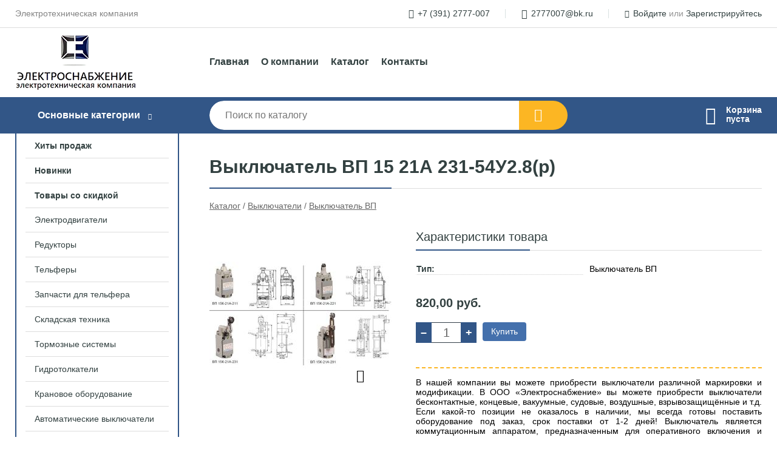

--- FILE ---
content_type: text/html; charset=utf-8
request_url: https://xn--80ac2ait4e.xn--p1ai/shop/goods/vyiklyuchatel_vp_15_21a_231_54u28_r_-2894
body_size: 19796
content:
<!DOCTYPE html><!-- uniSiter platform | www.unisiter.ru / -->
<html lang="ru">
<head>
    <meta charset="utf-8"/>
<meta name="apple-mobile-web-app-capable" content="yes"/>
<meta name="viewport" content="width=device-width, initial-scale=1.0, maximum-scale=1.0, user-scalable=no"/>
<meta name="apple-mobile-web-app-status-bar-style" content="black"/>
<title>Выключатель ВП 15 21А 231-54У2.8(р) &mdash; купить в городе Красноярск, цена, фото &mdash; ЭЛСНАБ</title>
<meta name="description" content="Выключатель ВП 15 21А 231-54У2.8(р) можно купить в нашем интернет-магазине по выгодной цене 820 руб. Товары в наличии и под заказ."/>
<meta name="keywords" content="Выключатель ВП 15 21А 231-54У2.8(р), цена, фото, купить, Красноярск, Выключатель ВП"/>
<link rel="shortcut icon" href="/favicon.ico" />
<link rel="canonical" href="https://элснаб.рф/shop/goods/vyiklyuchatel_vp_15_21a_231_54u28_r_-2894" />

<!-- глобальный -->
<link rel="preload" as="style" onload="this.rel='stylesheet'" href="/engine/public/templates/default/skin/style.css?v21" />
<!-- глобальный -->
<link rel="preload" as="style" onload="this.rel='stylesheet'" href="/engine/public/templates/t-electro/skin/style.css?v21" />

<link rel="preload" as="style" onload="this.rel='stylesheet'" href="/kernel/css/style.css?v5" media="all"/>
<link rel="preload" as="style" onload="this.rel='stylesheet'" href="/kernel/css/mobile.css?v5" media="all"/>

<script type="text/javascript" src="/kernel/js/jquery.js" ></script>
<script type="text/javascript" src="/engine/public/templates/default/skin/script.js?v9" ></script>
<script type="text/javascript" src="/engine/public/templates/default/skin/iframe.js?v2" ></script>
<script type="text/javascript" src="/engine/public/templates/default/skin/jquery.maskedinput.js" ></script>
<script async type="text/javascript" src="/engine/public/templates/default/skin/mobile.js?v13"></script>
<link rel="stylesheet" type="text/css" href="/shop_current/style.css?v5" />
	<link rel="stylesheet" type="text/css" href="/kernel/forms.css" />
	<script src="/shop_current/shop.js?v5"></script>
	<meta property="og:type" content="website" />
	<meta property="og:url" content="https://xn--80ac2ait4e.xn--p1ai/shop/goods/vyiklyuchatel_vp_15_21a_231_54u28_r_-2894" />
	<meta property="og:title" content="Выключатель ВП 15 21А 231-54У2.8(р)" />
	<meta property="og:image" content="https://xn--80ac2ait4e.xn--p1ai/uploaded/images/shop/goods/2894.jpg" />
	<script type="text/javascript" src="/engine/public/templates/default/panel/oneClickBuy.js"></script>




<script defer src="/engine/public/templates/default/slick/slick.min.js"></script>
<script defer src="/engine/public/templates/default/slick/left_init.js"></script>
<link href="/engine/public/templates/default/slick/slick-theme.css" type="text/css" rel="stylesheet" />
<link href="/engine/public/templates/default/slick/slick.css" type="text/css" rel="stylesheet" />







</head>
<body>
<div id="wrapper">
    <header>
        <div class="top">
            <div class="container">
                <div class="container">
                    <p>Электротехническая компания</p>
                    <nav class="user">
                        <ul>
    <li class="phone"><a href="tel:+73912777007">+7 (391) 2777-007</a></li>
    <li class="mail"><a href="mailto:2777007@bk.ru">2777007@bk.ru</a></li>
    <li><a class="login" href="/user/auth/">Войдите</a> или  <a href="/user/register/">Зарегистрируйтесь</a></li>
</ul>                    </nav>
                </div>
            </div>
        </div>
        <div class="container">
            <div class="container">
                <a class="logo" href="/"></a>
                <!--noindex-->
                





<nav class="main" itemscope="" itemtype="https://schema.org/SiteNavigationElement">
    <ul>
                


<li class=" ">
    
        
    <a href="/"  itemprop="url" >Главная</a>
    
    </li>


                


<li class=" ">
    
        
    <a href="/pages/about/"  itemprop="url" >О компании</a>
    
    </li>


                


<li class=" ">
    
        
    <a href="/shop/category/"  itemprop="url" >Каталог</a>
    
    </li>


                


<li class=" ">
    
        
    <a href="/pages/contact-us/"  itemprop="url" >Контакты</a>
    
    </li>


            </ul>
</nav>

                <!--/noindex-->
            </div>
        </div>
        <div class="bottom">
            <div class="container">
                <div class="container">
                    <div class="catalog_wrapper">
                        <a href="/shop/category/">Основные категории</a>
                    </div>
                    <div class="search">
                        <form action="/shop/" method="get">
                            <div class="input">
                                                                <input type="text" name="search" placeholder="Поиск по каталогу" spellcheck="false" autocomplete="off" value="" id="search_form_input" />
                            </div>
                            <input type="submit" value="" title="Искать">
                        </form>
                        <div id="search_hints"></div>
                    </div>
                    <div id="cart">
                        <div class="cartEmpty_m">Корзина<br/>пуста</div>                    </div>
                </div>
            </div>
        </div>
    </header>
    <section id="content"  class="has_left_col">
        <div class="container">
            <div class="container" itemscope itemtype="http://schema.org/Product">
                <div class="left_col"><nav id="main_catalog">
    





<nav class="main" itemscope="" itemtype="https://schema.org/SiteNavigationElement">
    <ul>
                


<li class=" ">
    
        
    <a href="/shop/?attribute=hit_of_sales"  itemprop="url" >Хиты продаж</a>
    
    </li>


                


<li class=" ">
    
        
    <a href="/shop/?attribute=new"  itemprop="url" >Новинки</a>
    
    </li>


                


<li class=" ">
    
        
    <a href="/shop/?attribute=discount"  itemprop="url" >Товары со скидкой</a>
    
    </li>


            </ul>
</nav>

    
		<ul>
			<li class="sub top">
			<a href="/shop/elektrodvigateli/">Электродвигатели</a>
		<ul>
			<li class="sub top">
			<a href="/shop/asinhronyie_dvigateli-2/">Асинхроные двигатели</a>
		<ul>
			<li class="sub top">
			<a href="/shop/012_kvt-2/">Двигатель асинхронный 0,12 квт</a>
		<ul>
			<li class="">
			<a href="/shop/elektrodvigatel_012_kvt_1500_ob_min/">Электродвигатель 0,12 квт 1500 об/мин</a>
			</li>
		</ul>
			</li>
			<li class="sub top">
			<a href="/shop/018_kvt-2/">Двигатель асинхронный 0,18 квт</a>
		<ul>
			<li class="">
			<a href="/shop/elektrodvigatel_018_kvt_1500_ob_min/">Электродвигатель 0,18 квт 1500 об/мин</a>
			</li>
			<li class="">
			<a href="/shop/elektrodvigatel_018_kvt_3000_ob_min/">Электродвигатель 0,18 квт 3000 об/мин</a>
			</li>
		</ul>
			</li>
			<li class="sub top">
			<a href="/shop/025_kvt-3/">Двигатель асинхронный 0,25 квт</a>
		<ul>
			<li class="">
			<a href="/shop/elektrodvigatel_025_kvt_700_ob_min/">Электродвигатель 0,25 квт 700 об/мин</a>
			</li>
			<li class="">
			<a href="/shop/elektrodvigatel_025_kvt_1000_ob_min/">Электродвигатель 0,25 квт 1000 об/мин</a>
			</li>
			<li class="">
			<a href="/shop/elektrodvigatel_025_kvt_1500_ob_min/">Электродвигатель 0,25 квт 1500 об/мин</a>
			</li>
			<li class="">
			<a href="/shop/elektrodvigatel_025_kvt_3000_ob_min/">Электродвигатель 0,25 квт 3000 об/мин</a>
			</li>
		</ul>
			</li>
			<li class="sub top">
			<a href="/shop/037_kvt-3/">Двигатель асинхронный 0,37 квт</a>
		<ul>
			<li class="">
			<a href="/shop/elektrodvigatel_037_kvt_700_ob_min/">Электродвигатель 0,37 квт 700 об/мин</a>
			</li>
			<li class="">
			<a href="/shop/elektrodvigatel_037_kvt_1000_ob_min/">Электродвигатель 0,37 квт 1000 об/мин</a>
			</li>
			<li class="">
			<a href="/shop/elektrodvigatel_037_kvt_1500_ob_min/">Электродвигатель 0,37 квт 1500 об/мин</a>
			</li>
			<li class="">
			<a href="/shop/elektrodvigatel_037_kvt_3000_ob_min/">Электродвигатель 0,37 квт 3000 об/мин</a>
			</li>
		</ul>
			</li>
			<li class="sub">
			<a href="/shop/055_kvt-3/">Двигатель асинхронный 0,55 квт</a>
		<ul>
			<li class="">
			<a href="/shop/elektrodvigatel_055_kvt_700_ob_min/">Электродвигатель 0,55 квт 700 об/мин</a>
			</li>
			<li class="">
			<a href="/shop/elektrodvigatel_055_kvt_1000_ob_min/">Электродвигатель 0,55 квт 1000 об/мин</a>
			</li>
			<li class="">
			<a href="/shop/elektrodvigatel_055_kvt_1500_ob_min/">Электродвигатель 0,55 квт 1500 об/мин</a>
			</li>
			<li class="">
			<a href="/shop/elektrodvigatel_055_kvt_3000_ob_min/">Электродвигатель 0,55 квт 3000 об/мин</a>
			</li>
		</ul>
			</li>
			<li class="sub">
			<a href="/shop/075_kvt-3/">Двигатель асинхронный 0,75 квт</a>
		<ul>
			<li class="">
			<a href="/shop/elektrodvigatel_075_kvt_1000_ob_min/">Электродвигатель 0,75 квт 1000 об/мин</a>
			</li>
			<li class="">
			<a href="/shop/elektrodvigatel_075_kvt_1500_ob_min/">Электродвигатель 0,75 квт 1500 об/мин</a>
			</li>
			<li class="">
			<a href="/shop/elektrodvigatel_075_kvt_3000_ob_min/">Электродвигатель 0,75 квт 3000 об/мин</a>
			</li>
		</ul>
			</li>
			<li class="sub">
			<a href="/shop/11_kvt-5/">Двигатель асинхронный 1,1 квт</a>
		<ul>
			<li class="">
			<a href="/shop/elektrodvigatel_11_kvt_1000_ob_min/">Электродвигатель 1,1 квт 1000 об/мин</a>
			</li>
			<li class="">
			<a href="/shop/elektrodvigatel_11_kvt_1500_ob_min/">Электродвигатель 1,1 квт 1500 об/мин</a>
			</li>
			<li class="">
			<a href="/shop/elektrodvigatel_11_kvt_3000_ob_min/">Электродвигатель 1,1 квт 3000 об/мин</a>
			</li>
		</ul>
			</li>
			<li class="sub">
			<a href="/shop/15_kvt-6/">Двигатель асинхронный 1,5 квт</a>
		<ul>
			<li class="">
			<a href="/shop/elektrodvigatel_15_kvt_700_ob_min/">Электродвигатель 1,5 квт 700 об/мин</a>
			</li>
			<li class="">
			<a href="/shop/elektrodvigatel_15_kvt_1000_ob_min/">Электродвигатель 1,5 квт 1000 об/мин</a>
			</li>
			<li class="">
			<a href="/shop/elektrodvigatel_15_kvt_1500_ob_min/">Электродвигатель 1,5 квт 1500 об/мин</a>
			</li>
			<li class="">
			<a href="/shop/elektrodvigatel_15_kvt_3000_ob_min/">Электродвигатель 1,5 квт 3000 об/мин</a>
			</li>
		</ul>
			</li>
			<li class="sub">
			<a href="/shop/22_kvt-6/">Двигатель асинхронный 2,2 квт</a>
		<ul>
			<li class="">
			<a href="/shop/elektrodvigatel_22_kvt_700_ob_min/">Электродвигатель 2,2 квт 700 об/мин</a>
			</li>
			<li class="">
			<a href="/shop/elektrodvigatel_22_kvt_1000_ob_min/">Электродвигатель 2,2 квт 1000 об/мин</a>
			</li>
			<li class="">
			<a href="/shop/elektrodvigatel_22_kvt_1500_ob_min/">Электродвигатель 2,2 квт 1500 об/мин</a>
			</li>
			<li class="">
			<a href="/shop/elektrodvigatel_22_kvt_3000_ob_min1/">Электродвигатель 2,2 квт 3000 об/мин</a>
			</li>
		</ul>
			</li>
			<li class="sub">
			<a href="/shop/30_kvt-5/">Двигатель асинхронный 3 квт</a>
		<ul>
			<li class="">
			<a href="/shop/elektrodvigatel_3_kvt_700_ob_min/">Электродвигатель 3 квт 700 об/мин</a>
			</li>
			<li class="">
			<a href="/shop/elektrodvigatel_3_kvt_1000_ob_min/">Электродвигатель 3 квт 1000 об/мин</a>
			</li>
			<li class="">
			<a href="/shop/elektrodvigatel_3_kvt_1500_ob_min/">Электродвигатель 3 квт 1500 об/мин</a>
			</li>
			<li class="">
			<a href="/shop/elektrodvigatel_3_kvt_3000_ob_min/">Электродвигатель 3 квт 3000 об/мин</a>
			</li>
		</ul>
			</li>
			<li class="sub">
			<a href="/shop/40_kvt-3/">Двигатель асинхронный 4 квт</a>
		<ul>
			<li class="">
			<a href="/shop/elektrodvigatel-4-kvt-700-ob-min/">Электродвигатель 4 квт 700 об/мин</a>
			</li>
			<li class="">
			<a href="/shop/elektrodvigatel_4_kvt_1000_ob_min/">Электродвигатель 4 квт 1000 об/мин</a>
			</li>
			<li class="">
			<a href="/shop/elektrodvigatel_4_kvt_1500_ob_min/">Электродвигатель 4 квт 1500 об/мин</a>
			</li>
			<li class="">
			<a href="/shop/elektrodvigatel_4_kvt_3000_ob_min/">Электродвигатель 4 квт 3000 об/мин</a>
			</li>
		</ul>
			</li>
			<li class="sub">
			<a href="/shop/55_kvt-5/">Двигатель асинхронный 5,5 квт</a>
		<ul>
			<li class="">
			<a href="/shop/elektrodvigatel_55_kvt_700_ob_min/">Электродвигатель 5,5 квт 700 об/мин</a>
			</li>
			<li class="">
			<a href="/shop/elektrodvigatel_55_kvt_1000_ob_min/">Электродвигатель 5,5 квт 1000 об/мин</a>
			</li>
			<li class="">
			<a href="/shop/elektrodvigatel_55_kvt_1500_ob_min/">Электродвигатель 5,5 квт 1500 об/мин</a>
			</li>
			<li class="">
			<a href="/shop/elektrodvigatel_55_kvt_3000_ob_min/">Электродвигатель 5,5 квт 3000 об/мин</a>
			</li>
		</ul>
			</li>
			<li class="sub">
			<a href="/shop/63_kvt-2/">Двигатель асинхронный 6,3 квт</a>
		<ul>
			<li class="">
			<a href="/shop/elektrodvigatel_63_kvt_1000_ob_min/">Электродвигатель 6,3 квт 1000 об/мин</a>
			</li>
		</ul>
			</li>
			<li class="sub">
			<a href="/shop/75_kvt-5/">Двигатель асинхронный 7,5 квт</a>
		<ul>
			<li class="">
			<a href="/shop/elektrodvigatel_75_kvt_700_ob_min/">Электродвигатель 7,5 квт 700 об/мин</a>
			</li>
			<li class="">
			<a href="/shop/elektrodvigatel_75_kvt_1000_ob_min/">Электродвигатель 7,5 квт 1000 об/мин</a>
			</li>
			<li class="">
			<a href="/shop/elektrodvigatel_75_kvt_1500_ob_min/">Электродвигатель 7,5 квт 1500 об/мин</a>
			</li>
			<li class="">
			<a href="/shop/elektrodvigatel_75_kvt_3000_ob_min/">Электродвигатель 7,5 квт 3000 об/мин</a>
			</li>
		</ul>
			</li>
			<li class="sub">
			<a href="/shop/11_kvt-6/">Двигатель асинхронный 11 квт</a>
		<ul>
			<li class="">
			<a href="/shop/elektrodvigatel_11_kvt_700_ob_min/">Электродвигатель 11 квт 700 об/мин</a>
			</li>
			<li class="">
			<a href="/shop/elektrodvigatel_11_kvt_1000_ob_min-2/">Электродвигатель 11 квт 1000 об/мин</a>
			</li>
			<li class="">
			<a href="/shop/elektrodvigatel_11_kvt_1500_ob_min-2/">Электродвигатель 11 квт 1500 об/мин</a>
			</li>
			<li class="">
			<a href="/shop/elektrodvigatel_11_kvt_3000_ob_min-2/">Электродвигатель 11 квт 3000 об/мин</a>
			</li>
		</ul>
			</li>
			<li class="sub">
			<a href="/shop/15_kvt-7/">Двигатель асинхронный 15 квт</a>
		<ul>
			<li class="">
			<a href="/shop/elektrodvigatel_15_kvt_700_ob_min-2/">Электродвигатель 15 квт 700 об/мин</a>
			</li>
			<li class="">
			<a href="/shop/elektrodvigatel_15_kvt_1000_ob_min-2/">Электродвигатель 15 квт 1000 об/мин</a>
			</li>
			<li class="">
			<a href="/shop/elektrodvigatel_15_kvt_1500_ob_min-2/">Электродвигатель 15 квт 1500 об/мин</a>
			</li>
			<li class="">
			<a href="/shop/elektrodvigatel_15_kvt_3000_ob_min-2/">Электродвигатель 15 квт 3000 об/мин</a>
			</li>
		</ul>
			</li>
			<li class="sub">
			<a href="/shop/185_kvt-3/">Двигатель асинхронный 18,5 квт</a>
		<ul>
			<li class="">
			<a href="/shop/elektrodvigatel_185_kvt_700_ob_min/">Электродвигатель 18,5 квт 700 об/мин</a>
			</li>
			<li class="">
			<a href="/shop/elektrodvigatel_185_kvt_1000_ob_min/">Электродвигатель 18,5 квт 1000 об/мин</a>
			</li>
			<li class="">
			<a href="/shop/elektrodvigatel_185_kvt_1500_ob_min/">Электродвигатель 18,5 квт 1500 об/мин</a>
			</li>
			<li class="">
			<a href="/shop/elektrodvigatel_185_kvt_3000_ob_min/">Электродвигатель 18,5 квт 3000 об/мин</a>
			</li>
		</ul>
			</li>
			<li class="sub">
			<a href="/shop/22_kvt-7/">Двигатель асинхронный 22 квт</a>
		<ul>
			<li class="">
			<a href="/shop/elektrodvigatel_22_kvt_700_ob_min-2/">Электродвигатель 22 квт 700 об/мин</a>
			</li>
			<li class="">
			<a href="/shop/elektrodvigatel-22-kvt-1000-ob-min/">Электродвигатель 22 квт 1000 об/мин</a>
			</li>
			<li class="">
			<a href="/shop/elektrodvigatel_22_kvt_1500_ob_min-2/">Электродвигатель 22 квт 1500 об/мин</a>
			</li>
			<li class="">
			<a href="/shop/elektrodvigatel_22_kvt_3000_ob_min/">Электродвигатель 22 квт 3000 об/мин</a>
			</li>
		</ul>
			</li>
			<li class="sub">
			<a href="/shop/30_kvt-6/">Двигатель асинхронный 30 квт</a>
		<ul>
			<li class="">
			<a href="/shop/elektrodvigatel_30_kvt_700_ob_min/">Электродвигатель 30 квт 700 об/мин</a>
			</li>
			<li class="">
			<a href="/shop/elektrodvigatel_30_kvt_1000_ob_min/">Электродвигатель 30 квт 1000 об/мин</a>
			</li>
			<li class="">
			<a href="/shop/elektrodvigatel_30_kvt_1500_ob_min/">Электродвигатель 30 квт 1500 об/мин</a>
			</li>
			<li class="">
			<a href="/shop/elektrodvigatel_30_kvt_3000_ob_min/">Электродвигатель 30 квт 3000 об/мин</a>
			</li>
		</ul>
			</li>
			<li class="sub">
			<a href="/shop/37_kvt-3/">Двигатель асинхронный 37 квт</a>
		<ul>
			<li class="">
			<a href="/shop/elektrodvigatel_37_kvt_700_ob_min/">Электродвигатель 37 квт 700 об/мин</a>
			</li>
			<li class="">
			<a href="/shop/elektrodvigatel_37_kvt_1000_ob_min/">Электродвигатель 37 квт 1000 об/мин</a>
			</li>
			<li class="">
			<a href="/shop/elektrodvigatel_37_kvt_1500_ob_min/">Электродвигатель 37 квт 1500 об/мин</a>
			</li>
			<li class="">
			<a href="/shop/elektrodvigatel_37_kvt_3000_ob_min/">Электродвигатель 37 квт 3000 об/мин</a>
			</li>
		</ul>
			</li>
			<li class="sub">
			<a href="/shop/45_kvt-3/">Двигатель асинхронный 45 квт</a>
		<ul>
			<li class="">
			<a href="/shop/elektrodvigatel_45_kvt_700_ob_min/">Электродвигатель 45 квт 700 об/мин</a>
			</li>
			<li class="">
			<a href="/shop/elektrodvigatel_45_kvt_1000_ob_min/">Электродвигатель 45 квт 1000 об/мин</a>
			</li>
			<li class="">
			<a href="/shop/elektrodvigatel_45_kvt_1500_ob_min/">Электродвигатель 45 квт 1500 об/мин</a>
			</li>
			<li class="">
			<a href="/shop/elektrodvigatel_45_kvt_3000_ob_min/">Электродвигатель 45 квт 3000 об/мин</a>
			</li>
		</ul>
			</li>
			<li class="sub">
			<a href="/shop/55_kvt-6/">Двигатель асинхронный 55 квт</a>
		<ul>
			<li class="">
			<a href="/shop/elektrodvigatel_55_kvt_700_ob_min-2/">Электродвигатель 55 квт 700 об/мин</a>
			</li>
			<li class="">
			<a href="/shop/elektrodvigatel_55_kvt_1000_ob_min-2/">Электродвигатель 55 квт 1000 об/мин</a>
			</li>
			<li class="">
			<a href="/shop/elektrodvigatel_55_kvt_1500_ob_min-2/">Электродвигатель 55 квт 1500 об/мин</a>
			</li>
			<li class="">
			<a href="/shop/elektrodvigatel_55_kvt_3000_ob_min-2/">Электродвигатель 55 квт 3000 об/мин</a>
			</li>
		</ul>
			</li>
			<li class="sub">
			<a href="/shop/75_kvt-6/">Двигатель асинхронный 75 квт</a>
		<ul>
			<li class="">
			<a href="/shop/elektrodvigatel-75-kvt-700-obr/">Электродвигатель 75 квт 700 об/мин</a>
			</li>
			<li class="">
			<a href="/shop/elektrodvigatel_75_kvt_1000_ob_min-2/">Электродвигатель 75 квт 1000 об/мин</a>
			</li>
			<li class="">
			<a href="/shop/elektrodvigatel_75_kvt_1500_ob_min-2/">Электродвигатель 75 квт 1500 об/мин</a>
			</li>
			<li class="">
			<a href="/shop/elektrodvigatel_75_kvt_3000_ob_min-2/">Электродвигатель 75 квт 3000 об/мин</a>
			</li>
		</ul>
			</li>
			<li class="sub">
			<a href="/shop/90_kvt-2/">Двигатель асинхронный 90 квт</a>
		<ul>
			<li class="">
			<a href="/shop/elektrodvigatel-90-kvt-700-ob-min/">Электродвигатель 90 квт 700 об/мин</a>
			</li>
			<li class="">
			<a href="/shop/elektrodvigatel_90_kvt_1000_ob_min/">Электродвигатель 90 квт 1000 об/мин</a>
			</li>
			<li class="">
			<a href="/shop/elektrodvigatel_90_kvt_1500_ob_min/">Электродвигатель 90 квт 1500 об/мин</a>
			</li>
			<li class="">
			<a href="/shop/elektrodvigatel-90-kvt-3000-ob-min/">Электродвигатель 90 квт 3000 об/мин</a>
			</li>
		</ul>
			</li>
			<li class="sub">
			<a href="/shop/110_kvt-2/">Асинхронный двигатель 110 квт</a>
		<ul>
			<li class="">
			<a href="/shop/elektrodvigatel-110-kvt-700-ob-min/">Электродвигатель 110 квт 700 об/мин</a>
			</li>
			<li class="">
			<a href="/shop/elektrodvigatel_110_kvt_1000_ob_min/">Электродвигатель 110 квт 1000 об/мин</a>
			</li>
			<li class="">
			<a href="/shop/elektrodvigatel-110-kvt-1500-ob-min/">Электродвигатель 110 квт 1500 об/мин</a>
			</li>
			<li class="">
			<a href="/shop/elektrodvigatel_110_kvt_3000_ob_min/">Электродвигатель 110 квт 3000 об/мин</a>
			</li>
		</ul>
			</li>
			<li class="sub">
			<a href="/shop/132_kvt-2/">Двигатель асинхронный 132 квт</a>
		<ul>
			<li class="">
			<a href="/shop/elektrodvigatel-132-kvt-700-ob-min/">Электродвигатель 132 квт 700 об/мин</a>
			</li>
			<li class="">
			<a href="/shop/elektrodvigatel-132-kvt-1000-ob-min/">Электродвигатель 132 квт 1000 об/мин</a>
			</li>
			<li class="">
			<a href="/shop/elektrodvigatel-132-kvt-1500-ob-min/">Электродвигатель 132 квт 1500 об/мин</a>
			</li>
			<li class="">
			<a href="/shop/elektrodvigatel_132_kvt_3000_ob_min/">Электродвигатель 132 квт 3000 об/мин</a>
			</li>
		</ul>
			</li>
			<li class="sub bottom">
			<a href="/shop/dvigatel_asinhronnyiy_160_kvt/">Двигатель асинхронный 160 квт</a>
		<ul>
			<li class="">
			<a href="/shop/elektrodvigatel-160-kvt-700-ob-min/">Электродвигатель 160 квт 700 об/мин</a>
			</li>
			<li class="">
			<a href="/shop/elektrodvigatel_160_kvt_1000_ob_min/">Электродвигатель 160 квт 1000 об/мин</a>
			</li>
			<li class="">
			<a href="/shop/elektrodvigatel-160-kvt-1500-ob-min/">Электродвигатель 160 квт 1500 об/мин</a>
			</li>
			<li class="">
			<a href="/shop/elektrodvigatel-160-kvt-3000-ob-min/">Электродвигатель 160 квт 3000 об/мин</a>
			</li>
		</ul>
			</li>
			<li class="">
			<a href="/shop/dvigatel-asinhronnii-200-kvt/">Двигатель асинхронный 200 квт</a>
			</li>
			<li class="">
			<a href="/shop/dvigatel-asinhronnii-200-kvt-2/">Двигатель асинхронный 250 квт</a>
			</li>
			<li class="">
			<a href="/shop/dvigatel-asinhronnii-315-kvt/">Двигатель асинхронный 315 квт</a>
			</li>
		</ul>
			</li>
			<li class="sub top">
			<a href="/shop/kranovyie_dvigateli-2/">Крановые двигатели</a>
		<ul>
			<li class="sub top">
			<a href="/shop/14_kvt-2/">Крановый двигатель 1,4 квт</a>
		<ul>
			<li class="">
			<a href="/shop/elektrodvigatel_14_kvt_1000_ob_min/">Крановый двигатель 1,4 квт 1000 об/мин</a>
			</li>
		</ul>
			</li>
			<li class="sub">
			<a href="/shop/22_kvt-8/">Крановый двигатель 2,2 квт</a>
		<ul>
			<li class="">
			<a href="/shop/elektrodvigatel_22_kvt_1000_ob_min-2/">Крановый двигатель 2,2 квт 1000 об/мин</a>
			</li>
		</ul>
			</li>
			<li class="sub">
			<a href="/shop/35_kvt-2/">Крановый двигатель 3,5 квт</a>
		<ul>
			<li class="">
			<a href="/shop/elektrodvigatel_35_kvt_1000_ob_min/">Крановый двигатель 3,5 квт 1000 об/мин</a>
			</li>
		</ul>
			</li>
			<li class="sub">
			<a href="/shop/55_kvt-7/">Крановый двигатель 5,5 квт</a>
		<ul>
			<li class="">
			<a href="/shop/elektrodvigatel_55_kvt_1000_ob_min-3/">Крановый двигатель 5,5 квт 1000 об/мин</a>
			</li>
		</ul>
			</li>
			<li class="sub">
			<a href="/shop/75_kvt-7/">Крановый двигатель 7,5 квт</a>
		<ul>
			<li class="">
			<a href="/shop/elektrodvigatel_75_kvt_700_ob_min-2/">Крановый двигатель 7,5 квт 700 об/мин</a>
			</li>
			<li class="">
			<a href="/shop/elektrodvigatel_75_kvt_1000_ob_min-3/">Крановый двигатель 7,5 квт 1000 об/мин</a>
			</li>
		</ul>
			</li>
			<li class="sub">
			<a href="/shop/11_kvt-7/">Крановый двигатель 11 квт</a>
		<ul>
			<li class="">
			<a href="/shop/elektrodvigatel_11_kvt_700_ob_min-2/">Крановый двигатель 11 квт 700 об/мин</a>
			</li>
			<li class="">
			<a href="/shop/elektrodvigatel_11_kvt_1000_ob_min-3/">Крановый двигатель 11 квт 1000 об/мин</a>
			</li>
		</ul>
			</li>
			<li class="sub">
			<a href="/shop/15_kvt-8/">Крановый двигатель 15 квт</a>
		<ul>
			<li class="">
			<a href="/shop/elektrodvigatel_15_kvt_700_ob_min-3/">Крановый двигатель 15 квт 700 об/мин</a>
			</li>
			<li class="">
			<a href="/shop/elektrodvigatel_15_kvt_1000_ob_min-3/">Крановый двигатель 15 квт 1000 об/мин</a>
			</li>
		</ul>
			</li>
			<li class="sub">
			<a href="/shop/22_kvt-9/">Крановый двигатель 22 квт</a>
		<ul>
			<li class="">
			<a href="/shop/elektrodvigatel_22_kvt_700_ob_min-3/">Крановый двигатель 22 квт 700 об/мин</a>
			</li>
			<li class="">
			<a href="/shop/elektrodvigatel_22_kvt_1000_ob_min-3/">Крановый двигатель 22 квт 1000 об/мин</a>
			</li>
		</ul>
			</li>
			<li class="sub">
			<a href="/shop/30_kvt-7/">Крановый двигатель 30 квт</a>
		<ul>
			<li class="">
			<a href="/shop/kranovii-dvigatel-30-kvt-700-ob-min/">Крановый двигатель 30 квт 700 об/мин</a>
			</li>
			<li class="">
			<a href="/shop/elektrodvigatel_30_kvt_1000_ob_min-2/">Крановый двигатель 30 квт 1000 об/мин</a>
			</li>
		</ul>
			</li>
			<li class="sub">
			<a href="/shop/37_kvt-4/">Крановый двигатель 37 квт</a>
		<ul>
			<li class="">
			<a href="/shop/elektrodvigatel_37_kvt_700_ob_min-2/">Крановый двигатель 37 квт 700 об/мин</a>
			</li>
			<li class="">
			<a href="/shop/elektrodvigatel_37_kvt_1000_ob_min-2/">Крановый двигатель 37 квт 1000 об/мин</a>
			</li>
		</ul>
			</li>
			<li class="sub">
			<a href="/shop/45_kvt-4/">Крановый двигатель 45 квт</a>
		<ul>
			<li class="">
			<a href="/shop/elektrodvigatel_45_kvt_565_ob_min/">Крановый двигатель 45 квт 565 об/мин</a>
			</li>
		</ul>
			</li>
			<li class="">
			<a href="/shop/kranovii-dvigatel-55-kvt/">Крановый двигатель 55 квт</a>
			</li>
			<li class="">
			<a href="/shop/kranovii-dvigatel-60-kvt/">Крановый двигатель 60 квт</a>
			</li>
			<li class="">
			<a href="/shop/kranovii-dvigatel-75-kvt/">Крановый двигатель 75 квт</a>
			</li>
			<li class="">
			<a href="/shop/kranovii-dvigatel-90-kvt/">Крановый двигатель 90 квт</a>
			</li>
			<li class="">
			<a href="/shop/kranovii-dvigatel-110-kvt/">Крановый двигатель 110 квт</a>
			</li>
			<li class="">
			<a href="/shop/kranovii-dvigatel-132-kvt/">Крановый двигатель 132 квт</a>
			</li>
			<li class="">
			<a href="/shop/kranovii-dvigatel-160-kvt/">Крановый двигатель 160 квт</a>
			</li>
			<li class="">
			<a href="/shop/dvuhskorostnyie_dvigateli/">Двухскоростные двигатели</a>
			</li>
		</ul>
			</li>
			<li class="">
			<a href="/shop/mnogoskorostnyie_eldvigateli/">Многоскоростные электродвигатели</a>
			</li>
			<li class="sub top">
			<a href="/shop/vzryivozaschisch_nnyie/">Взрывозащищённые электродвигатели</a>
		<ul>
			<li class="">
			<a href="/shop/elektrodvigatel_vzryivozaschisch_nnyiy_025_kvt/">Электродвигатель взрывозащищённый 0,25 квт</a>
			</li>
			<li class="">
			<a href="/shop/elektrodvigatel_vzryivozaschisch_nnyiy_037_kvt/">Электродвигатель взрывозащищённый 0,37 квт</a>
			</li>
			<li class="">
			<a href="/shop/elektrodvigatel_vzryivozaschisch_nnyiy_055_kvt/">Электродвигатель взрывозащищённый 0,55 квт</a>
			</li>
			<li class="">
			<a href="/shop/elektrodvigatel_vzryivozaschisch_nnyiy_075_kvt/">Электродвигатель взрывозащищённый 0,75 квт</a>
			</li>
			<li class="">
			<a href="/shop/elektrodvigatel_vzryivozaschisch_nnyiy_3_kvt/">Электродвигатель взрывозащищённый 3 квт</a>
			</li>
			<li class="">
			<a href="/shop/elektrodvigatel_vzryivozaschisch_nnyiy_4_kvt/">Электродвигатель взрывозащищённый 4 квт</a>
			</li>
			<li class="">
			<a href="/shop/elektrodvigatel_vzryivozaschisch_nnyiy_55_kvt/">Электродвигатель взрывозащищённый 5,5 квт</a>
			</li>
			<li class="">
			<a href="/shop/elektrodvigatel_vzryivozaschisch_nnyiy_75_kvt/">Электродвигатель взрывозащищённый 7,5 квт</a>
			</li>
			<li class="">
			<a href="/shop/elektrodvigatel_vzryivozaschisch_nnyiy_11_kvt/">Электродвигатель взрывозащищённый 11 квт</a>
			</li>
			<li class="">
			<a href="/shop/elektrodvigatel_vzryivozaschisch_nnyiy_15_kvt/">Электродвигатель взрывозащищённый 15 квт</a>
			</li>
			<li class="">
			<a href="/shop/elektrodvigatel_vzryivozaschisch_nnyiy_185_kvt/">Электродвигатель взрывозащищённый 18,5 квт</a>
			</li>
			<li class="">
			<a href="/shop/elektrodvigatel_vzryivozaschisch_nnyiy_22_kvt/">Электродвигатель взрывозащищённый 22 квт</a>
			</li>
			<li class="">
			<a href="/shop/elektrodvigatel_vzryivozaschisch_nnyiy_30_kvt/">Электродвигатель взрывозащищённый 30 квт</a>
			</li>
			<li class="">
			<a href="/shop/elektrodvigatel_vzryivozaschisch_nnyiy_40_kvt/">Электродвигатель взрывозащищённый 40 квт</a>
			</li>
		</ul>
			</li>
		</ul>
			</li>
			<li class="sub top">
			<a href="/shop/reduktoryi/">Редукторы</a>
		<ul>
			<li class="">
			<a href="/shop/reduktor_tsilindricheskiy/">Редуктор цилиндрический</a>
			</li>
			<li class="">
			<a href="/shop/reduktor_chervyachnyiy/">Редуктор червячный</a>
			</li>
		</ul>
			</li>
			<li class="sub top">
			<a href="/shop/telferyi/">Тельферы</a>
		<ul>
			<li class="">
			<a href="/shop/025t/">0,25т</a>
			</li>
			<li class="">
			<a href="/shop/05t/">0,5т</a>
			</li>
			<li class="">
			<a href="/shop/1t/">1т</a>
			</li>
			<li class="">
			<a href="/shop/2t/">2т</a>
			</li>
			<li class="">
			<a href="/shop/3-2t/">3,2т</a>
			</li>
			<li class="">
			<a href="/shop/5t/">5т</a>
			</li>
			<li class="">
			<a href="/shop/6-3t/">6,3т</a>
			</li>
			<li class="">
			<a href="/shop/8t/">8т</a>
			</li>
			<li class="">
			<a href="/shop/10t/">10т</a>
			</li>
		</ul>
			</li>
			<li class="sub">
			<a href="/shop/zapchasti_dlya_telfera/">Запчасти для тельфера</a>
		<ul>
			<li class="sub top">
			<a href="/shop/bolgarskiy/">БОЛГАРСКИЕ</a>
		<ul>
			<li class="">
			<a href="/shop/kanatoukladchiki/">Канатоукладчики</a>
			</li>
			<li class="">
			<a href="/shop/muftyi_uprugie/">Муфты упругие</a>
			</li>
			<li class="">
			<a href="/shop/transformatoryi/">Трансформаторы</a>
			</li>
			<li class="">
			<a href="/shop/ventilyatoryi_friktsionnyie_nakladki/">Вентиляторы, фрикционные накладки</a>
			</li>
			<li class="">
			<a href="/shop/elektrodvigateli-2/">Электродвигатели</a>
			</li>
			<li class="">
			<a href="/shop/kontaktoryi-2/">Контакторы</a>
			</li>
			<li class="">
			<a href="/shop/reduktori-vali-shesterni-dlya-telferov/">Редукторы, валы, шестерни для тельферов</a>
			</li>
		</ul>
			</li>
			<li class="">
			<a href="/shop/rossiyskiy/">РОССИЙСКИЕ</a>
			</li>
		</ul>
			</li>
			<li class="sub">
			<a href="/shop/skladskaya_tehnika/">Складская техника</a>
		<ul>
			<li class="sub top">
			<a href="/shop/komplektuyuschie_dlya_strop/">Комплектующие для строп</a>
		<ul>
			<li class="sub top">
			<a href="/shop/talrepyi/">Талрепы</a>
		<ul>
			<li class="">
			<a href="/shop/talrepyi_din_1478_dlya_trosa/">Талрепы DIN 1478 для троса</a>
			</li>
			<li class="">
			<a href="/shop/talrep_s_treschotkoy_s_kryukami/">Талреп с трещоткой с крюками</a>
			</li>
		</ul>
			</li>
			<li class="sub top">
			<a href="/shop/dlya_kanatnyih_strop/">Для канатных строп</a>
		<ul>
			<li class="">
			<a href="/shop/vtulka_alyuminievaya_din/">Втулка алюминиевая DIN</a>
			</li>
			<li class="">
			<a href="/shop/zajim_kanatnyiy_din/">Зажим канатный DIN</a>
			</li>
			<li class="">
			<a href="/shop/koushi_dlya_trosa_din/">Коуши для троса DIN</a>
			</li>
			<li class="">
			<a href="/shop/kryuki_chalochnyie/">Крюки чалочные</a>
			</li>
			<li class="">
			<a href="/shop/kryuki_chekernyie/">Крюки чекерные</a>
			</li>
		</ul>
			</li>
			<li class="sub top">
			<a href="/shop/dlya_tsepnyih_strop/">Для цепных строп</a>
		<ul>
			<li class="sub top">
			<a href="/shop/zvenya_dlya_strop/">Звенья для строп</a>
		<ul>
			<li class="">
			<a href="/shop/zveno_ov/">Звено ОВ</a>
			</li>
			<li class="">
			<a href="/shop/zveno_ov_s_dop_koltsami/">Звено ОВ с доп. кольцами</a>
			</li>
			<li class="">
			<a href="/shop/zveno_ov1_usilennoe/">Звено ОВ1 усиленное</a>
			</li>
			<li class="">
			<a href="/shop/zveno_soedinitelnoe_hamer_/">Звено соединительное (Hamer)</a>
			</li>
		</ul>
			</li>
			<li class="sub top">
			<a href="/shop/kryuki_dlya_strop/">Крюки для строп</a>
		<ul>
			<li class="">
			<a href="/shop/kryuk_s_vilochnyim_sopryajeniem/">Крюк с вилочным сопряжением</a>
			</li>
			<li class="">
			<a href="/shop/kryuk_s_shirokim_zevom/">Крюк с широким зевом</a>
			</li>
			<li class="">
			<a href="/shop/kryuk_s_proushinoy_i_zaschelkoy/">Крюк с проушиной и защелкой</a>
			</li>
			<li class="">
			<a href="/shop/kryuk_samozakryivayuschiysya/">Крюк самозакрывающийся</a>
			</li>
			<li class="">
			<a href="/shop/kryuk_samozakryivayuschiysya_s_vilochnyim_sopryajeniem/">Крюк самозакрывающийся с вилочным сопряжением</a>
			</li>
			<li class="">
			<a href="/shop/kryuk_privarnoy/">Крюк приварной</a>
			</li>
			<li class="">
			<a href="/shop/kryuk_ukorachivayuschiy/">Крюк укорачивающий</a>
			</li>
			<li class="">
			<a href="/shop/kryuk_ukorachivayuschiy_s_vilochnyim_sopryajeniem/">Крюк укорачивающий с вилочным сопряжением</a>
			</li>
		</ul>
			</li>
			<li class="">
			<a href="/shop/tsep_dlya_strop_g80/">Цепь для строп G80</a>
			</li>
		</ul>
			</li>
			<li class="sub">
			<a href="/shop/ckobyi_takelajnyie/">Cкобы такелажные</a>
		<ul>
			<li class="sub top">
			<a href="/shop/ckobyi_omegoobraznyie/">Cкобы омегообразные</a>
		<ul>
			<li class="">
			<a href="/shop/skoba_vintovaya_omegoobraznaya_g209/">Скоба винтовая омегообразная G209</a>
			</li>
			<li class="">
			<a href="/shop/skoba_omegaobraznaya_s_gaykoy_i_shplintom_g2130/">Скоба омегаобразная с гайкой и шплинтом G2130</a>
			</li>
		</ul>
			</li>
			<li class="sub top">
			<a href="/shop/skobyi_takelajnyie_pryamyie/">Скобы такелажные прямые</a>
		<ul>
			<li class="">
			<a href="/shop/skoba_vintovaya_pryamaya_g210/">Скоба винтовая прямая G210</a>
			</li>
			<li class="">
			<a href="/shop/skoba_pryamaya_s_gaykoy_i_shplintom_g2150/">Скоба прямая с гайкой и шплинтом G2150</a>
			</li>
		</ul>
			</li>
		</ul>
			</li>
			<li class="sub bottom">
			<a href="/shop/styajnyie_mehanizmyi_lenta_dlya_nih/">Стяжные механизмы, лента для них</a>
		<ul>
			<li class="">
			<a href="/shop/styajnyie_kryuki/">Стяжные крюки</a>
			</li>
			<li class="">
			<a href="/shop/styajnyie_mehanizmyi_hrapovyie/">Стяжные механизмы храповые</a>
			</li>
			<li class="">
			<a href="/shop/styajnyie_lentyi/">Стяжные ленты</a>
			</li>
		</ul>
			</li>
			<li class="sub bottom">
			<a href="/shop/dlya_tekstilnyih_strop/">Для текстильных строп</a>
		<ul>
			<li class="">
			<a href="/shop/niti_dlya_strop/">Нити для строп</a>
			</li>
			<li class="sub top">
			<a href="/shop/lentyi_dlya_strop/">Ленты для строп</a>
		<ul>
			<li class="">
			<a href="/shop/sf_61/">SF 6:1</a>
			</li>
			<li class="">
			<a href="/shop/sf_71/">SF 7:1</a>
			</li>
			<li class="">
			<a href="/shop/sf/">SF</a>
			</li>
			<li class="">
			<a href="/shop/sf_51/">SF 5:1</a>
			</li>
		</ul>
			</li>
			<li class="">
			<a href="/shop/kruglopryadnaya_lenta/">Круглопрядная лента</a>
			</li>
		</ul>
			</li>
			<li class="sub bottom">
			<a href="/shop/remkomplektyi/">Ремкомплекты</a>
		<ul>
			<li class="">
			<a href="/shop/remkomplektyi_zvena_soedinitelnogo_hamer_/">Ремкомплекты звена соединительного (Hamer)</a>
			</li>
			<li class="">
			<a href="/shop/dlya_kryuka_320_a/">Для крюка 320 А</a>
			</li>
			<li class="">
			<a href="/shop/dlya_kryuka_s_vilochnyim_sopryajeniem/">Для крюка с вилочным сопряжением</a>
			</li>
			<li class="">
			<a href="/shop/dlya_kryuka_s_proushinoy_i_zaschelkoy/">Для крюка с проушиной и защелкой</a>
			</li>
		</ul>
			</li>
		</ul>
			</li>
			<li class="sub top">
			<a href="/shop/gruzopodyemnoe_oborudovanie/">Грузоподъемное оборудование</a>
		<ul>
			<li class="sub top">
			<a href="/shop/tali_ruchnyie/">Тали ручные</a>
		<ul>
			<li class="">
			<a href="/shop/tali_shesterennyie_trshs/">Тали шестеренные - ТРШС</a>
			</li>
			<li class="sub top">
			<a href="/shop/tali_tsepnyie/">Тали цепные</a>
		<ul>
			<li class="">
			<a href="/shop/tali_hsz_saizen/">Тали HSZ SAIZEN</a>
			</li>
			<li class="">
			<a href="/shop/tali_hs_z_projack/">Тали HS-Z PROJACK</a>
			</li>
			<li class="">
			<a href="/shop/tali_hsc_projack/">Тали HSC PROJACK</a>
			</li>
		</ul>
			</li>
			<li class="sub bottom">
			<a href="/shop/tali_ruchnyie_ryichajnyie/">Тали ручные рычажные</a>
		<ul>
			<li class="">
			<a href="/shop/sibtal_trsr/">Сибталь ТРСР</a>
			</li>
			<li class="">
			<a href="/shop/tali_hsh/">Тали HSH</a>
			</li>
		</ul>
			</li>
		</ul>
			</li>
			<li class="sub top">
			<a href="/shop/tali_elektricheskie/">Тали электрические</a>
		<ul>
			<li class="sub top">
			<a href="/shop/mini_tali/">Мини тали</a>
		<ul>
			<li class="">
			<a href="/shop/mini_tali_peredvijnyie_pa/">Мини тали передвижные PA</a>
			</li>
			<li class="">
			<a href="/shop/mini_tali_statsionarnyie_ra/">Мини тали стационарные РА</a>
			</li>
			<li class="">
			<a href="/shop/mikro_tali_sh/">Микро тали SH</a>
			</li>
		</ul>
			</li>
			<li class="sub top">
			<a href="/shop/tali_elektricheskie_tsepnyie/">Тали электрические цепные</a>
		<ul>
			<li class="">
			<a href="/shop/tal_elektricheskaya_tsepnaya_statsionarnaya_nnv2/">Таль электрическая цепная стационарная ННВ2</a>
			</li>
			<li class="">
			<a href="/shop/tal_elektricheskaya_tsepnaya_peredvijnaya_nnv4_t_/">Таль электрическая цепная передвижная ННВ4(T)</a>
			</li>
			<li class="">
			<a href="/shop/tal_elektricheskaya_tsepnaya_peredvijnaya_nnv2_t_/">Таль электрическая цепная передвижная ННВ2(T)</a>
			</li>
			<li class="">
			<a href="/shop/tal_elektricheskaya_tsepnaya_statsionarnaya_nnv1/">Таль электрическая цепная стационарная ННВ1</a>
			</li>
			<li class="">
			<a href="/shop/tal_elektricheskaya_tsepnaya_peredvijnaya_nnv1_t_/">Таль электрическая цепная передвижная ННВ1(T)</a>
			</li>
		</ul>
			</li>
			<li class="sub bottom">
			<a href="/shop/tali_kanatnyie/">Тали канатные</a>
		<ul>
			<li class="">
			<a href="/shop/tal_cdl/">Таль CDL</a>
			</li>
			<li class="">
			<a href="/shop/tali_cd1/">Тали CD1</a>
			</li>
		</ul>
			</li>
		</ul>
			</li>
			<li class="">
			<a href="/shop/takelajnyie_telejki/">Такелажные тележки</a>
			</li>
			<li class="sub top">
			<a href="/shop/lebedki/">Лебедки</a>
		<ul>
			<li class="sub top">
			<a href="/shop/lebedki_ruchnyie_ryichajnyie/">Лебедки ручные рычажные</a>
		<ul>
			<li class="">
			<a href="/shop/garajnaya_lebedka/">Гаражная лебедка</a>
			</li>
			<li class="">
			<a href="/shop/lebedki_mtm/">Лебедки МТМ</a>
			</li>
			<li class="">
			<a href="/shop/lebedki_lr/">Лебедки ЛР</a>
			</li>
		</ul>
			</li>
			<li class="sub top">
			<a href="/shop/lebedki_ruchnyie_barabannyie/">Лебедки ручные барабанные</a>
		<ul>
			<li class="">
			<a href="/shop/lebedki_lrb_s_lentoy/">Лебедки LRB с лентой</a>
			</li>
			<li class="">
			<a href="/shop/lebedki_hwv/">Лебедки HWV</a>
			</li>
			<li class="">
			<a href="/shop/lebedki_lrb_s_kanatom/">Лебедки LRB с канатом</a>
			</li>
			<li class="">
			<a href="/shop/lebedki_hwg/">Лебедки HWG</a>
			</li>
			<li class="">
			<a href="/shop/lebedki_jhw/">Лебедки JHW</a>
			</li>
			<li class="">
			<a href="/shop/lebedki_bhw/">Лебедки BHW</a>
			</li>
			<li class="">
			<a href="/shop/lebedki_fd/">Лебедки FD</a>
			</li>
		</ul>
			</li>
			<li class="sub top">
			<a href="/shop/lebedki_elektricheskie/">Лебедки электрические</a>
		<ul>
			<li class="">
			<a href="/shop/lebedka_jm/">Лебедка JM</a>
			</li>
			<li class="">
			<a href="/shop/lebedka_jc/">Лебедка JC</a>
			</li>
			<li class="">
			<a href="/shop/lebedka_kdj/">Лебедка KDJ</a>
			</li>
			<li class="">
			<a href="/shop/lebedka_kcd/">Лебедка KCD</a>
			</li>
		</ul>
			</li>
			<li class="sub bottom">
			<a href="/shop/tros_na_lebedku/">Трос на лебедку</a>
		<ul>
			<li class="">
			<a href="/shop/model_kk/">Модель КК</a>
			</li>
		</ul>
			</li>
		</ul>
			</li>
			<li class="sub">
			<a href="/shop/domkratyi/">Домкраты</a>
		<ul>
			<li class="">
			<a href="/shop/nasosyi_dlya_domkratov/">Насосы для домкратов</a>
			</li>
			<li class="sub top">
			<a href="/shop/reechnyie_domkratyi/">Реечные домкраты</a>
		<ul>
			<li class="">
			<a href="/shop/domkratyi_dr/">Домкраты ДР</a>
			</li>
			<li class="">
			<a href="/shop/domkratyi_hi_jack/">Домкраты HI Jack</a>
			</li>
			<li class="">
			<a href="/shop/domkratyi_drn/">Домкраты ДРН</a>
			</li>
		</ul>
			</li>
			<li class="sub">
			<a href="/shop/domkratyi_butyilochnyie/">Домкраты бутылочные</a>
		<ul>
			<li class="">
			<a href="/shop/domkratyi_dg/">Домкраты ДГ</a>
			</li>
		</ul>
			</li>
			<li class="sub bottom">
			<a href="/shop/domkratyi_gidravlicheskie/">Домкраты гидравлические</a>
		<ul>
			<li class="">
			<a href="/shop/domkrat_podkatnoy/">Домкрат подкатной</a>
			</li>
			<li class="">
			<a href="/shop/domkrat_dgn/">Домкрат ДГН</a>
			</li>
			<li class="">
			<a href="/shop/domkratyi_lj/">Домкраты LJ</a>
			</li>
		</ul>
			</li>
		</ul>
			</li>
			<li class="sub">
			<a href="/shop/gidravlicheskiy_instrument/">Гидравлический инструмент</a>
		<ul>
			<li class="">
			<a href="/shop/syemniki_gidravlicheskie/">Съемники гидравлические</a>
			</li>
		</ul>
			</li>
			<li class="sub top">
			<a href="/shop/bloki_montajnyie/">Блоки монтажные</a>
		<ul>
			<li class="">
			<a href="/shop/blok_montajnyiy_s_ploschadkoy/">Блок монтажный с площадкой</a>
			</li>
			<li class="">
			<a href="/shop/bloki_tralovyie/">Блоки траловые</a>
			</li>
			<li class="">
			<a href="/shop/blok_montajnyiy_s_proushinoy/">Блок монтажный с проушиной</a>
			</li>
			<li class="">
			<a href="/shop/blok_shkivovyiy_odnorolnyiy_s_otkidnoy_schekoy/">Блок шкивовый однорольный с откидной щекой</a>
			</li>
			<li class="">
			<a href="/shop/blok_dvuhrolnyiy_s_kryukom/">Блок двухрольный с крюком</a>
			</li>
			<li class="">
			<a href="/shop/blok_dvuhrolnyiy_s_proushinoy/">Блок двухрольный с проушиной</a>
			</li>
			<li class="">
			<a href="/shop/blok_shkivovyiy_odnorolnyiy_usilennyiy_s_kryukom_model_lh/">Блок шкивовый однорольный усиленный с крюком модель LH</a>
			</li>
			<li class="">
			<a href="/shop/blok_shkivovyiy_trehrolnyiy_s_kryukom/">Блок шкивовый трехрольный с крюком</a>
			</li>
			<li class="">
			<a href="/shop/blok_shkivovyiy_odnorolnyiy_usilennyiy_s_proushinoy_model_ls/">Блок шкивовый однорольный усиленный с проушиной модель LS</a>
			</li>
		</ul>
			</li>
			<li class="sub top">
			<a href="/shop/zahvatyi_dlya_podyema_gruza/">Захваты для подъема груза</a>
		<ul>
			<li class="sub top">
			<a href="/shop/zahvatyi_vertikalnyie/">Захваты вертикальные</a>
		<ul>
			<li class="">
			<a href="/shop/zahvat_dlya_listov_vertikalnyiy_dsqa/">Захват для листов вертикальный DSQA</a>
			</li>
			<li class="">
			<a href="/shop/zahvat_dlya_listov_vertikalnyiy_dsqc/">Захват для листов вертикальный DSQC</a>
			</li>
			<li class="">
			<a href="/shop/zahvat_dlya_listov_vertikalnyiy_dsqk/">Захват для листов вертикальный DSQK</a>
			</li>
		</ul>
			</li>
			<li class="">
			<a href="/shop/zahvat_dlya_sendvich_paneley/">Захват для сэндвич панелей</a>
			</li>
			<li class="">
			<a href="/shop/zahvatyi_magnitnyie/">Захваты магнитные</a>
			</li>
			<li class="">
			<a href="/shop/zahvatyi_dlya_trub/">Захваты для труб</a>
			</li>
			<li class="">
			<a href="/shop/zahvatyi_dlya_balok/">Захваты для балок</a>
			</li>
			<li class="">
			<a href="/shop/zahvatyi_dlya_bochek/">Захваты для бочек</a>
			</li>
			<li class="sub bottom">
			<a href="/shop/zahvatyi_gorizontalnyie/">Захваты горизонтальные</a>
		<ul>
			<li class="">
			<a href="/shop/zahvat_dlya_listov_gorizontalnyiy_dhq/">Захват для листов горизонтальный DHQ</a>
			</li>
			<li class="">
			<a href="/shop/zahvat_dlya_listov_gorizontalnyiy_dhql/">Захват для листов горизонтальный DHQL</a>
			</li>
		</ul>
			</li>
			<li class="">
			<a href="/shop/zahvatyi_dlya_trosa_i_kabelya/">Захваты для троса и кабеля</a>
			</li>
		</ul>
			</li>
			<li class="sub">
			<a href="/shop/kranovyie_vesyi/">Крановые весы</a>
		<ul>
			<li class="">
			<a href="/shop/kranovyie_vesyi_ocs_ty/">Крановые весы OCS-TY</a>
			</li>
			<li class="">
			<a href="/shop/kranovyie_vesyi_ocs_jje/">Крановые весы OCS-JJE</a>
			</li>
		</ul>
			</li>
			<li class="sub bottom">
			<a href="/shop/remni/">Ремни</a>
		<ul>
			<li class="">
			<a href="/shop/styajnyie_remni/">Стяжные ремни</a>
			</li>
			<li class="">
			<a href="/shop/buksirovochnyie_remni/">Буксировочные ремни</a>
			</li>
		</ul>
			</li>
			<li class="sub bottom">
			<a href="/shop/telejki_dlya_taley/">Тележки для талей</a>
		<ul>
			<li class="">
			<a href="/shop/telejki_dlya_ruchnoy_tali/">Тележки для ручной тали</a>
			</li>
			<li class="">
			<a href="/shop/telejki_dlya_elektricheskoy_tali/">Тележки для электрической тали</a>
			</li>
		</ul>
			</li>
		</ul>
			</li>
			<li class="sub top">
			<a href="/shop/skladskaya_tehnika1/">Складская техника</a>
		<ul>
			<li class="">
			<a href="/shop/stolyi_podyemnyie/">Столы подъемные</a>
			</li>
			<li class="sub top">
			<a href="/shop/telejki_skladskie/">Тележки складские</a>
		<ul>
			<li class="">
			<a href="/shop/telejki_platformennyie/">Тележки платформенные</a>
			</li>
			<li class="sub top">
			<a href="/shop/telejki_gidravlicheskie/">Тележки гидравлические</a>
		<ul>
			<li class="">
			<a href="/shop/telejki_gidravlicheskie_sibtal/">Тележки гидравлические Сибталь</a>
			</li>
			<li class="">
			<a href="/shop/telejki_gidravlicheskie_projack/">Тележки гидравлические Projack</a>
			</li>
		</ul>
			</li>
			<li class="">
			<a href="/shop/telejki_samohodnyie/">Тележки самоходные</a>
			</li>
		</ul>
			</li>
			<li class="sub top">
			<a href="/shop/shtabeleryi/">Штабелеры</a>
		<ul>
			<li class="">
			<a href="/shop/shtabeleryi_s_elektropody_mom/">Штабелеры с электроподъёмом</a>
			</li>
			<li class="">
			<a href="/shop/shtabeleryi_ruchnyie_gidravlicheskie_sibline/">Штабелеры ручные гидравлические Sibline</a>
			</li>
			<li class="sub bottom">
			<a href="/shop/samohodnyie_shtabeleryi/">Самоходные штабелеры</a>
		<ul>
			<li class="">
			<a href="/shop/povodkovyie_shtabeleryi/">Поводковые штабелеры</a>
			</li>
			<li class="">
			<a href="/shop/shtabeleryi_s_platformoy/">Штабелеры с платформой</a>
			</li>
		</ul>
			</li>
		</ul>
			</li>
		</ul>
			</li>
			<li class="sub top">
			<a href="/shop/kolesa_i_kolesnyie_oporyi/">Колеса и колесные опоры</a>
		<ul>
			<li class="sub top">
			<a href="/shop/pnevmaticheskie_kolesa/">Пневматические колеса</a>
		<ul>
			<li class="">
			<a href="/shop/pnevmaticheskie_kolesa_na_os/">Пневматические колеса на ось</a>
			</li>
			<li class="">
			<a href="/shop/kolesa_pnevmaticheskie_povorotnyie/">Kолеса пневматические поворотные</a>
			</li>
			<li class="">
			<a href="/shop/kolesa_pnevmaticheskie_nepovorotnoe/">Kолеса пневматические неповоротное</a>
			</li>
		</ul>
			</li>
			<li class="">
			<a href="/shop/penopoliuretanovyie_kolesa/">Пенополиуретановые колеса</a>
			</li>
			<li class="">
			<a href="/shop/lityie_rezinovyie_kolesa/">Литые резиновые колеса</a>
			</li>
			<li class="">
			<a href="/shop/kolesa_dlya_musornyih_konteynerov/">Колеса для мусорных контейнеров</a>
			</li>
			<li class="">
			<a href="/shop/kolesa_mebelnyie/">Колеса мебельные</a>
			</li>
			<li class="sub top">
			<a href="/shop/kolesa_apparatnyie/">Колеса аппаратные</a>
		<ul>
			<li class="">
			<a href="/shop/kolesa_apparatnyie_nepovorotnyie/">Колеса аппаратные неповоротные</a>
			</li>
			<li class="">
			<a href="/shop/kolesa_apparatnyie_povorotnyie/">Колеса аппаратные поворотные</a>
			</li>
			<li class="">
			<a href="/shop/kolesa_apparatnyie_povorotnyie_pod_bolt/">Колеса аппаратные поворотные под болт</a>
			</li>
			<li class="">
			<a href="/shop/kolesa_apparatnyie_povorotnyie_s_boltom/">Колеса аппаратные поворотные с болтом</a>
			</li>
			<li class="">
			<a href="/shop/kolesa_apparatnyie_povorotnyie_pod_bolt_s_tormozom/">Колеса аппаратные поворотные под болт с тормозом</a>
			</li>
			<li class="">
			<a href="/shop/kolesa_apparatnyie_povorotnyie_s_boltom_i_tormozom/">Колеса аппаратные поворотные с болтом и тормозом</a>
			</li>
			<li class="">
			<a href="/shop/kolesa_apparatnyie_povorotnyie_s_tormozom/">Колеса аппаратные поворотные с тормозом</a>
			</li>
		</ul>
			</li>
			<li class="sub bottom">
			<a href="/shop/kolesa_bolshegruznyie_obrezinennyie/">Колеса большегрузные обрезиненные</a>
		<ul>
			<li class="">
			<a href="/shop/bez_krepleniya_rolikopodshipnik/">Без крепления, роликоподшипник</a>
			</li>
			<li class="">
			<a href="/shop/kolesa_bolshegruznyie_nepovorotnyie_obrezinennyie/">Колеса большегрузные неповоротные обрезиненные</a>
			</li>
			<li class="">
			<a href="/shop/kolesa_bolshegruznyie_povorotnyie_obrezinennyie/">Колеса большегрузные поворотные обрезиненные</a>
			</li>
			<li class="">
			<a href="/shop/kolesa_bolshegruznyie_povorotnyie_s_tormozom_obrezinennyie/">Колеса большегрузные поворотные с тормозом обрезиненные</a>
			</li>
		</ul>
			</li>
			<li class="sub bottom">
			<a href="/shop/kolesa_bolshegruznyie_poliuretanovyie/">Колеса большегрузные полиуретановые</a>
		<ul>
			<li class="">
			<a href="/shop/kolesa_bolshegruznyie_nepovorotnyie_poliuretanovyie_s_chugunnyim_obodom/">Колеса большегрузные неповоротные полиуретановые с чугунным ободом</a>
			</li>
			<li class="">
			<a href="/shop/kolesa_bolshegruznyie_povorotnyie_s_tormozom_poliuretanovyie_s_chugunnyim_obodom/">Колеса большегрузные поворотные с тормозом полиуретановые с чугунным ободом</a>
			</li>
			<li class="">
			<a href="/shop/kolesa_bolshegruznyie_povorotnyie_poliuretanovyie_s_chugunnyim_obodom/">Колеса большегрузные поворотные полиуретановые с чугунным ободом</a>
			</li>
			<li class="">
			<a href="/shop/kolesa_bolshegruznyie_nepovorotnyie_neylonovyiy_obod/">Колеса большегрузные неповоротные нейлоновый обод</a>
			</li>
			<li class="">
			<a href="/shop/kolesa_bolshegruznyie_poliuretanovyie_povorotnyie_s_tormozom/">Колеса большегрузные полиуретановые поворотные с тормозом</a>
			</li>
			<li class="">
			<a href="/shop/kolesa_bolshegruznyie_nepovorotnyie_poliuritanovyie_s_chugunnyim_obodom/">Колеса большегрузные неповоротные полиуритановые с чугунным ободом</a>
			</li>
		</ul>
			</li>
			<li class="sub bottom">
			<a href="/shop/promyishlennyie_kolesa/">Промышленные колеса</a>
		<ul>
			<li class="">
			<a href="/shop/koleso_promyishlennoe_usilennoe_povorotnoe/">Колесо промышленное усиленное, поворотное</a>
			</li>
			<li class="">
			<a href="/shop/povorotnyie_promyishlennyie/">Поворотные промышленные</a>
			</li>
			<li class="">
			<a href="/shop/nepovorotnyie_promyishlennyie/">Неповоротные промышленные</a>
			</li>
			<li class="">
			<a href="/shop/promyishlennyie_bez_kronshteyna/">Промышленные без кронштейна</a>
			</li>
			<li class="">
			<a href="/shop/promyishlennyie_povorotnyie_s_boltom/">Промышленные поворотные с болтом</a>
			</li>
			<li class="">
			<a href="/shop/promyishlennyie_povorotnyie_s_tormozom/">Промышленные поворотные с тормозом</a>
			</li>
		</ul>
			</li>
			<li class="sub bottom">
			<a href="/shop/bolshegruznyie_kolesa_neylonovyie/">Большегрузные колеса нейлоновые</a>
		<ul>
			<li class="">
			<a href="/shop/kolesa_bolshegruznyie_neylonovyie_povorotnyie_s_ploschadkoy/">Колеса большегрузные, нейлоновые, поворотные, с площадкой</a>
			</li>
			<li class="">
			<a href="/shop/kolesa_bolshegruznyie_neylonovyie_s_ploschadkoy_nepovorotnyie/">Колеса большегрузные, нейлоновые, с площадкой, неповоротные</a>
			</li>
			<li class="">
			<a href="/shop/neylonovyie_povorotnyie_s_ploschadkoy/">Нейлоновые, поворотные, с площадкой</a>
			</li>
			<li class="">
			<a href="/shop/neylonovyie_s_ploschadkoy_nepovorotnyie/">Нейлоновые, с площадкой, неповоротные</a>
			</li>
		</ul>
			</li>
		</ul>
			</li>
		</ul>
			</li>
			<li class="sub">
			<a href="/shop/tormoznyie_sistemyi/">Тормозные системы</a>
		<ul>
			<li class="">
			<a href="/shop/tkp/">Тормозная система ТКП</a>
			</li>
			<li class="">
			<a href="/shop/tkt/">Тормозная система ТКТ</a>
			</li>
			<li class="sub top">
			<a href="/shop/tkg-6/">Тормозная система ТКГ</a>
		<ul>
			<li class="">
			<a href="/shop/tkg_160-2/">Тормоз ТКГ-160</a>
			</li>
			<li class="">
			<a href="/shop/tkg_200-2/">Тормоз ТКГ-200</a>
			</li>
			<li class="">
			<a href="/shop/tkg_300-2/">Тормоз ТКГ-300</a>
			</li>
			<li class="">
			<a href="/shop/tkg_400-2/">Тормоз ТКГ-400</a>
			</li>
			<li class="">
			<a href="/shop/tkg_500-2/">Тормоз ТКГ-500</a>
			</li>
		</ul>
			</li>
		</ul>
			</li>
			<li class="">
			<a href="/shop/gidrotolkateli/">Гидротолкатели</a>
			</li>
			<li class="">
			<a href="/shop/kranovoe_oborudovanie/">Крановое оборудование</a>
			</li>
			<li class="sub top">
			<a href="/shop/avtomaticheskie_vyiklyuchateli/">Автоматические выключатели</a>
		<ul>
			<li class="sub top">
			<a href="/shop/avtomaticheskie_vyiklyuchateli_va/">Автоматические выключатели ВА</a>
		<ul>
			<li class="">
			<a href="/shop/va21_29/">ВА21-29</a>
			</li>
			<li class="">
			<a href="/shop/va51_25/">ВА51-25</a>
			</li>
			<li class="">
			<a href="/shop/va51_31/">ВА51-31</a>
			</li>
			<li class="">
			<a href="/shop/va51_33/">ВА51-33</a>
			</li>
			<li class="">
			<a href="/shop/va51_35/">ВА51-35</a>
			</li>
			<li class="">
			<a href="/shop/va55_43/">ВА55-43</a>
			</li>
			<li class="">
			<a href="/shop/va57_31/">ВА57-31</a>
			</li>
			<li class="">
			<a href="/shop/va57_35/">ВА57-35</a>
			</li>
			<li class="">
			<a href="/shop/va57_39/">ВА57-39</a>
			</li>
			<li class="">
			<a href="/shop/va52_3/">ВА52-3</a>
			</li>
			<li class="">
			<a href="/shop/va88/">ВА88</a>
			</li>
			<li class="">
			<a href="/shop/va99/">ВА99</a>
			</li>
			<li class="">
			<a href="/shop/viklyuchatel-avtomaticheskii-va07-m/">Выключатель автоматический ВА07-М</a>
			</li>
		</ul>
			</li>
			<li class="sub top">
			<a href="/shop/avtomaticheskie_vyiklyuchateli_na_DIN_reyku/">Автоматические выключатели на DIN-рейку</a>
		<ul>
			<li class="">
			<a href="/shop/uzo/">УЗО</a>
			</li>
			<li class="">
			<a href="/shop/difavtomat/">Дифавтомат</a>
			</li>
			<li class="">
			<a href="/shop/1_polyus/">1 полюс</a>
			</li>
			<li class="">
			<a href="/shop/2_polyusa/">2 полюса</a>
			</li>
			<li class="">
			<a href="/shop/3_polyusa/">3 полюса</a>
			</li>
			<li class="">
			<a href="/shop/4_polyusa/">4 полюса</a>
			</li>
		</ul>
			</li>
			<li class="sub top">
			<a href="/shop/avtomaticheskie_vyiklyuchateli_a/">Автоматические выключатели А</a>
		<ul>
			<li class="">
			<a href="/shop/a3120/">А3120</a>
			</li>
			<li class="">
			<a href="/shop/a3144/">А3144</a>
			</li>
			<li class="">
			<a href="/shop/a3715/">А3715</a>
			</li>
			<li class="">
			<a href="/shop/a3716/">А3716</a>
			</li>
			<li class="">
			<a href="/shop/a3722/">А3722</a>
			</li>
			<li class="">
			<a href="/shop/a3726/">А3726</a>
			</li>
			<li class="">
			<a href="/shop/a3744/">А3744</a>
			</li>
			<li class="">
			<a href="/shop/a3748/">А3748</a>
			</li>
			<li class="">
			<a href="/shop/a3772/">А3772</a>
			</li>
			<li class="">
			<a href="/shop/a3794/">А3794</a>
			</li>
			<li class="">
			<a href="/shop/a63/">А63</a>
			</li>
			<li class="">
			<a href="/shop/a3776/">А3776</a>
			</li>
		</ul>
			</li>
			<li class="sub top">
			<a href="/shop/avtomaticheskie_vyiklyuchateli_ae/">Автоматические выключатели АЕ</a>
		<ul>
			<li class="">
			<a href="/shop/ae_1031/">АЕ 1031</a>
			</li>
			<li class="">
			<a href="/shop/ae_2016/">АЕ 2016</a>
			</li>
			<li class="">
			<a href="/shop/ae_2023/">АЕ 2023</a>
			</li>
			<li class="">
			<a href="/shop/ae_2026/">АЕ 2026</a>
			</li>
			<li class="">
			<a href="/shop/ae_2036/">АЕ 2036</a>
			</li>
			<li class="">
			<a href="/shop/ae_2043/">АЕ 2043</a>
			</li>
			<li class="">
			<a href="/shop/ae_2044/">АЕ 2044</a>
			</li>
			<li class="">
			<a href="/shop/ae_2046/">АЕ 2046</a>
			</li>
			<li class="">
			<a href="/shop/ae_2053/">АЕ 2053</a>
			</li>
			<li class="">
			<a href="/shop/ae_2056/">АЕ 2056</a>
			</li>
			<li class="">
			<a href="/shop/ae_2063/">АЕ 2063</a>
			</li>
			<li class="">
			<a href="/shop/ae_2066/">АЕ 2066</a>
			</li>
		</ul>
			</li>
			<li class="sub">
			<a href="/shop/avtomaticheskie_vyiklyuchateli_ak/">Автоматические выключатели АК</a>
		<ul>
			<li class="">
			<a href="/shop/ak_50/">АК 50</a>
			</li>
			<li class="">
			<a href="/shop/ak_63/">АК 63</a>
			</li>
		</ul>
			</li>
			<li class="sub">
			<a href="/shop/avtomaticheskie_vyiklyuchateli_ap_50/">Автоматические выключатели АП 50</a>
		<ul>
			<li class="">
			<a href="/shop/2mt/">2МТ</a>
			</li>
			<li class="">
			<a href="/shop/3mt/">3МТ</a>
			</li>
		</ul>
			</li>
			<li class="">
			<a href="/shop/avtomaticheskie_vyiklyuchateli_avm/">Автоматические выключатели АВМ</a>
			</li>
			<li class="sub bottom">
			<a href="/shop/avtomaticheskie_vyiklyuchateli_APU/">Автоматические выключатели APU</a>
		<ul>
			<li class="">
			<a href="/shop/APU_30/">APU 30</a>
			</li>
			<li class="">
			<a href="/shop/APU_50/">APU 50</a>
			</li>
		</ul>
			</li>
			<li class="">
			<a href="/shop/avtomaticheskie_vyiklyuchateli_elektron/">Автоматические выключатели ЭЛЕКТРОН</a>
			</li>
		</ul>
			</li>
			<li class="">
			<a href="/shop/zapchasti_k_spetstehnike/">Запчасти к спецтехнике</a>
			</li>
			<li class="sub top">
			<a href="/shop/kontaktoryi/">Контакторы</a>
		<ul>
			<li class="">
			<a href="/shop/kontaktoryi_kt-2/">Контакторы КТ</a>
			</li>
			<li class="">
			<a href="/shop/kontaktor_ktpv/">Контактор КТПВ</a>
			</li>
			<li class="">
			<a href="/shop/kontaktor_ktp/">Контактор КТП</a>
			</li>
			<li class="">
			<a href="/shop/kontaktor_kpd/">Контактор КПД</a>
			</li>
			<li class="">
			<a href="/shop/kontaktor_kpv/">Контактор КПВ</a>
			</li>
			<li class="">
			<a href="/shop/kontaktor_kms/">Контактор КМС</a>
			</li>
			<li class="">
			<a href="/shop/kontaktor_malogabaritnyiy/">Контактор малогабаритный</a>
			</li>
			<li class="">
			<a href="/shop/kontaktor_km/">Контактор КМ</a>
			</li>
			<li class="">
			<a href="/shop/kontaktor_vakuumnyiy/">Контактор вакуумный</a>
			</li>
			<li class="">
			<a href="/shop/importnyiy_kontaktor/">Импортный контактор</a>
			</li>
			<li class="">
			<a href="/shop/kontaktyi_na_kontaktor/">Контакты на контактор</a>
			</li>
			<li class="">
			<a href="/shop/kontaktor_mk/">Контактор МК</a>
			</li>
		</ul>
			</li>
			<li class="sub">
			<a href="/shop/magnitnyie_puskateli/">Магнитные пускатели</a>
		<ul>
			<li class="sub top">
			<a href="/shop/puskatel_63_a/">Пускатель 6,3 А</a>
		<ul>
			<li class="">
			<a href="/shop/pma_nulevoy_velichinyi/">ПМА нулевой величины</a>
			</li>
			<li class="">
			<a href="/shop/pme_nulevoy_velichinyi/">ПМЕ нулевой величины</a>
			</li>
		</ul>
			</li>
			<li class="sub top">
			<a href="/shop/puskatel_10a/">Пускатель 10А</a>
		<ul>
			<li class="">
			<a href="/shop/pm12_pervoy_velichinyi/">ПМ12 первой величины</a>
			</li>
			<li class="">
			<a href="/shop/pme_pervoy_velichinyi/">ПМЕ первой величины</a>
			</li>
			<li class="">
			<a href="/shop/p6_pervoy_velichinyi/">П6 первой величины</a>
			</li>
			<li class="">
			<a href="/shop/pml_pervoy_velichinyi/">ПМЛ первой величины</a>
			</li>
		</ul>
			</li>
			<li class="sub top">
			<a href="/shop/puskatel_25a/">Пускатель 25А</a>
		<ul>
			<li class="">
			<a href="/shop/pm12_vtoroy_velichinyi/">ПМ12 второй величины</a>
			</li>
			<li class="">
			<a href="/shop/pme_vtoroy_velichinyi/">ПМЕ второй величины</a>
			</li>
			<li class="">
			<a href="/shop/pml_vtoroy_velichinyi/">ПМЛ второй величины</a>
			</li>
		</ul>
			</li>
			<li class="sub top">
			<a href="/shop/puskatel_40a/">Пускатель 40А</a>
		<ul>
			<li class="">
			<a href="/shop/pae_tretey_velichinyi/">ПАЕ третьей величины</a>
			</li>
			<li class="">
			<a href="/shop/pm12_tretey_velichinyi/">ПМ12 третьей величины</a>
			</li>
			<li class="">
			<a href="/shop/pma_tretey_velichinyi/">ПМА третьей величины</a>
			</li>
			<li class="">
			<a href="/shop/pml_tretey_velichinyi/">ПМЛ третьей величины</a>
			</li>
		</ul>
			</li>
			<li class="sub">
			<a href="/shop/puskatel_63a/">Пускатель 63А</a>
		<ul>
			<li class="">
			<a href="/shop/pae_chetvertoy_velichinyi/">ПАЕ четвертой величины</a>
			</li>
			<li class="">
			<a href="/shop/pm12_chetvertoy_velichinyi/">ПМ12 четвертой величины</a>
			</li>
			<li class="">
			<a href="/shop/pma_chetvertoy_velichinyi/">ПМА четвертой величины</a>
			</li>
			<li class="">
			<a href="/shop/pml_chetvertoy_velichinyi/">ПМЛ четвертой величины</a>
			</li>
		</ul>
			</li>
			<li class="sub">
			<a href="/shop/puskatel_100a/">Пускатель 100А</a>
		<ul>
			<li class="">
			<a href="/shop/pae_pyatoy_velichinyi/">ПАЕ пятой величины</a>
			</li>
			<li class="">
			<a href="/shop/pm_pyatoy_velichinyi/">ПМ пятой величины</a>
			</li>
			<li class="">
			<a href="/shop/pma_pyatoy_velichinyi/">ПМА пятой величины</a>
			</li>
			<li class="">
			<a href="/shop/pml_pyatoy_velichinyi/">ПМЛ пятой величины</a>
			</li>
		</ul>
			</li>
			<li class="sub">
			<a href="/shop/puskatel_160a/">Пускатель 160А</a>
		<ul>
			<li class="">
			<a href="/shop/pm_shestoy_velichinyi/">ПМ шестой величины</a>
			</li>
			<li class="">
			<a href="/shop/pma_shestoy_velichinyi/">ПМА шестой величины</a>
			</li>
		</ul>
			</li>
			<li class="">
			<a href="/shop/puskatel_250a/">Пускатель 250А</a>
			</li>
			<li class="sub">
			<a href="/shop/komplektuyuschie_k_puskatelyam/">Комплектующие к пускателям</a>
		<ul>
			<li class="">
			<a href="/shop/pristavki_k_puskatelyu/">Приставки к пускателю</a>
			</li>
			<li class="">
			<a href="/shop/kontaktyi_na_puskatel/">Контакты на пускатель</a>
			</li>
		</ul>
			</li>
			<li class="">
			<a href="/shop/puskatel_vzryivozaschischennyiy/">Пускатель взрывозащищенный</a>
			</li>
			<li class="">
			<a href="/shop/puskatel_importnyiy/">Пускатель импортный</a>
			</li>
		</ul>
			</li>
			<li class="sub">
			<a href="/shop/transformatoryi-2/">Трансформаторы</a>
		<ul>
			<li class="">
			<a href="/shop/transformator_nom/">Трансформатор НОМ</a>
			</li>
			<li class="">
			<a href="/shop/transformator_yatp/">Трансформатор ЯТП</a>
			</li>
			<li class="">
			<a href="/shop/transformator_tsu/">Трансформатор ТСУ</a>
			</li>
			<li class="">
			<a href="/shop/transformator_tszi/">Трансформатор ТСЗИ</a>
			</li>
			<li class="">
			<a href="/shop/transformator_tol/">Трансформатор ТОЛ</a>
			</li>
			<li class="">
			<a href="/shop/transformator_tbs/">Трансформатор ТБС</a>
			</li>
			<li class="">
			<a href="/shop/transformator_oso/">Трансформатор ОСО</a>
			</li>
			<li class="sub bottom">
			<a href="/shop/transformator_osm/">Трансформатор ОСМ</a>
		<ul>
			<li class="">
			<a href="/shop/osm_0063_kvt/">ОСМ 0,063 кВА</a>
			</li>
			<li class="">
			<a href="/shop/osm_01_kvt/">ОСМ 0,1 кВА</a>
			</li>
			<li class="">
			<a href="/shop/osm_016_kvt/">ОСМ 0,16 кВА</a>
			</li>
			<li class="">
			<a href="/shop/osm_025_kvt/">ОСМ 0,25 кВА</a>
			</li>
			<li class="">
			<a href="/shop/osm_04_063_kvt/">ОСМ 0,4 - 0,63 кВА</a>
			</li>
		</ul>
			</li>
			<li class="">
			<a href="/shop/transformator_osvm/">Трансформатор ОСВМ</a>
			</li>
		</ul>
			</li>
			<li class="">
			<a href="/shop/nasosyi/">Насосы</a>
			</li>
			<li class="">
			<a href="/shop/leb_dki/">Лебёдки</a>
			</li>
			<li class="sub">
			<a href="/shop/rubilniki/">Рубильники</a>
		<ul>
			<li class="">
			<a href="/shop/rubilnik_vr/">Рубильник ВР</a>
			</li>
			<li class="">
			<a href="/shop/rubilnik_yabpv/">Рубильник ЯБПВ</a>
			</li>
			<li class="">
			<a href="/shop/rubilnik_rts/">Рубильник РЦ</a>
			</li>
			<li class="">
			<a href="/shop/rubilnik_rps/">Рубильник РПС</a>
			</li>
			<li class="">
			<a href="/shop/rubilnik_rpb/">Рубильник РПБ</a>
			</li>
			<li class="">
			<a href="/shop/rubilnik_rp/">Рубильник РП</a>
			</li>
			<li class="">
			<a href="/shop/rubilnik_re/">Рубильник РЕ</a>
			</li>
			<li class="">
			<a href="/shop/rubilnik_rb/">Рубильник РБ</a>
			</li>
			<li class="">
			<a href="/shop/rubilnik_r/">Рубильник Р</a>
			</li>
			<li class="">
			<a href="/shop/rubilnik_yarv/">Рубильник ЯРВ</a>
			</li>
		</ul>
			</li>
			<li class="sub">
			<a href="/shop/komandokontrolleryi/">Командоконтроллеры</a>
		<ul>
			<li class="">
			<a href="/shop/komandokontroller_kkt/">Командоконтроллер ККТ</a>
			</li>
			<li class="">
			<a href="/shop/komandoapparat_ka/">Командоаппарат КА</a>
			</li>
			<li class="">
			<a href="/shop/komandokontroller_kkp/">Командоконтроллер ККП</a>
			</li>
			<li class="">
			<a href="/shop/komandokontroller_kp/">Командоконтроллер КП</a>
			</li>
			<li class="">
			<a href="/shop/komandokontroller_ek/">Командоконтроллер ЭК</a>
			</li>
		</ul>
			</li>
			<li class="">
			<a href="/shop/ventilyatoryi/">Вентиляторы</a>
			</li>
			<li class="">
			<a href="/shop/bloki_rezistorov/">Блоки резисторов</a>
			</li>
			<li class="sub">
			<a href="/shop/kabelno_provodnikovaya_produktsiya/">Кабельно-проводниковая продукция</a>
		<ul>
			<li class="sub top">
			<a href="/shop/kabel/">Кабель</a>
		<ul>
			<li class="sub top">
			<a href="/shop/alyuminievyiy_kabel/">Алюминиевый кабель</a>
		<ul>
			<li class="">
			<a href="/shop/aabl/">ААБл</a>
			</li>
			<li class="">
			<a href="/shop/avbbshv/">АВБбШв</a>
			</li>
			<li class="">
			<a href="/shop/avvbg/">АВВБГ</a>
			</li>
			<li class="">
			<a href="/shop/avvg/">АВВГ</a>
			</li>
			<li class="">
			<a href="/shop/akvvg/">АКВВГ</a>
			</li>
		</ul>
			</li>
			<li class="sub top">
			<a href="/shop/mednyiy_kabel/">Медный кабель</a>
		<ul>
			<li class="">
			<a href="/shop/kabel_vvg/">Кабель медный ВВГ</a>
			</li>
			<li class="">
			<a href="/shop/kontrolnyiy_kabel/">Контрольный медный кабель</a>
			</li>
			<li class="">
			<a href="/shop/kabel_kg/">Кабель медный КГ</a>
			</li>
			<li class="">
			<a href="/shop/kpl/">Кабель медный КПЛ</a>
			</li>
			<li class="">
			<a href="/shop/nrshm/">Кабель медный НРШМ</a>
			</li>
			<li class="">
			<a href="/shop/rkgm/">Кабель медный РКГМ</a>
			</li>
			<li class="">
			<a href="/shop/rpsh/">Кабель медный РПШ</a>
			</li>
			<li class="">
			<a href="/shop/kpsvev/">Кабель медный КПСВЭВ</a>
			</li>
		</ul>
			</li>
		</ul>
			</li>
			<li class="sub top">
			<a href="/shop/provod/">ПРОВОД</a>
		<ul>
			<li class="">
			<a href="/shop/provod_alyuminievyiy/">Провод алюминиевый</a>
			</li>
			<li class="sub top">
			<a href="/shop/provod_mednyiy/">Провод медный</a>
		<ul>
			<li class="">
			<a href="/shop/vpp/">ВПП</a>
			</li>
			<li class="">
			<a href="/shop/pal/">ПАЛ</a>
			</li>
			<li class="">
			<a href="/shop/pv1_puv_/">ПВ1 (ПуВ)</a>
			</li>
			<li class="">
			<a href="/shop/pv3_pugv_-2/">ПВ3 (ПуГВ)</a>
			</li>
			<li class="">
			<a href="/shop/progrevochnyiy_provod-2/">Прогревочный провод</a>
			</li>
		</ul>
			</li>
		</ul>
			</li>
		</ul>
			</li>
			<li class="sub">
			<a href="/shop/doska_terrasnaya/">Доска террасная</a>
		<ul>
			<li class="">
			<a href="/shop/doska_premium_new/">Доска Premium NEW</a>
			</li>
			<li class="">
			<a href="/shop/doska_city/">Доска CITY</a>
			</li>
			<li class="">
			<a href="/shop/doska_prime/">Доска Prime</a>
			</li>
			<li class="">
			<a href="/shop/doska_universalnaya/">Доска универсальная</a>
			</li>
			<li class="">
			<a href="/shop/stupen_dpk_glubokogo_tisneniya/">Ступень ДПК глубокого тиснения</a>
			</li>
			<li class="">
			<a href="/shop/stupen_polnotelaya_3d_tisnenie/">Ступень полнотелая 3D-тиснение</a>
			</li>
		</ul>
			</li>
			<li class="sub">
			<a href="/shop/nakonechniki_kabelnyie/">Наконечники кабельные</a>
		<ul>
			<li class="">
			<a href="/shop/mednyie_nakonechniki/">Медные наконечники</a>
			</li>
			<li class="">
			<a href="/shop/medno_luj_nyie_nakonechniki/">Медно-лужёные наконечники</a>
			</li>
			<li class="">
			<a href="/shop/alyuminievyie_nakonechniki/">Алюминиевые наконечники</a>
			</li>
			<li class="">
			<a href="/shop/gilzyi/">Гильзы</a>
			</li>
			<li class="">
			<a href="/shop/medno_alyuminievyie_nakonechniki/">Медно-алюминиевые наконечники</a>
			</li>
			<li class="">
			<a href="/shop/nakonechniki_mednyie_pod_payku/">Наконечники медные под пайку</a>
			</li>
		</ul>
			</li>
			<li class="">
			<a href="/shop/elektromuftyi/">Электромуфты</a>
			</li>
			<li class="sub">
			<a href="/shop/svetilniki/">Светильники</a>
		<ul>
			<li class="">
			<a href="/shop/svetodiodnyie_svetilniki/">Светодиодные светильники</a>
			</li>
			<li class="">
			<a href="/shop/projektoryi/">Прожекторы</a>
			</li>
			<li class="">
			<a href="/shop/svetilniki_potolochnyie/">Светильники потолочные</a>
			</li>
			<li class="">
			<a href="/shop/ulichnyie_svetilniki/">Уличные светильники</a>
			</li>
			<li class="">
			<a href="/shop/podvesnyie_svetilniki_rsp/">Подвесные светильники РСП</a>
			</li>
			<li class="">
			<a href="/shop/svetofor_signalnyiy/">Светофор сигнальный</a>
			</li>
			<li class="sub bottom">
			<a href="/shop/svetilniki_lyuministsentnyie/">Светильники люминесцентные</a>
		<ul>
			<li class="">
			<a href="/shop/svetilnik_na_1_lampu/">Светильник на 1 лампу</a>
			</li>
			<li class="">
			<a href="/shop/svetilnik_na_2_lampyi/">Светильник на 2 лампы</a>
			</li>
			<li class="">
			<a href="/shop/svetilnik_na_4_lampyi/">Светильник на 4 лампы</a>
			</li>
		</ul>
			</li>
			<li class="">
			<a href="/shop/svetilniki_vzryivozaschisch_nnyie/">Светильники взрывозащищённые</a>
			</li>
		</ul>
			</li>
			<li class="sub">
			<a href="/shop/lampyi/">Лампы</a>
		<ul>
			<li class="">
			<a href="/shop/lampyi_energosberegayuschie/">Лампы энергосберегающие</a>
			</li>
			<li class="">
			<a href="/shop/lampyi_nakalivaniya/">Лампы накаливания</a>
			</li>
			<li class="">
			<a href="/shop/lampyi_gazorazryadnyie/">Лампы газоразрядные</a>
			</li>
			<li class="">
			<a href="/shop/lampyi_galogennyie/">Лампы галогенные</a>
			</li>
			<li class="">
			<a href="/shop/armatura_signalnaya/">Арматура сигнальная</a>
			</li>
		</ul>
			</li>
			<li class="sub">
			<a href="/shop/moyki_i_smesiteli/">Мойки и смесители</a>
		<ul>
			<li class="sub top">
			<a href="/shop/smesiteli_dlya_kuhni/">Смесители для кухни</a>
		<ul>
			<li class="">
			<a href="/shop/smesiteli_emar_steel/">Смесители EMAR Steel</a>
			</li>
		</ul>
			</li>
			<li class="sub top">
			<a href="/shop/kuhonnyie_moyki/">Кухонные мойки</a>
		<ul>
			<li class="">
			<a href="/shop/moyki_oulin/">Мойки Oulin</a>
			</li>
			<li class="">
			<a href="/shop/moyki_emar_quartz/">Мойки EMAR Quartz</a>
			</li>
			<li class="">
			<a href="/shop/moyki_emar_pvd/">Мойки EMAR PVD</a>
			</li>
			<li class="">
			<a href="/shop/moyki_emar_steel/">Мойки EMAR Steel</a>
			</li>
		</ul>
			</li>
			<li class="">
			<a href="/shop/izmelchiteli/">Измельчители</a>
			</li>
			<li class="sub bottom">
			<a href="/shop/aksessuaryi1/">Аксессуары</a>
		<ul>
			<li class="">
			<a href="/shop/dozatoryi/">Дозаторы</a>
			</li>
		</ul>
			</li>
		</ul>
			</li>
			<li class="sub top">
			<a href="/shop/dekorativnoe_osveschenie/">Декоративное освещение</a>
		<ul>
			<li class="">
			<a href="/shop/istochnik_toka/">Источник тока</a>
			</li>
			<li class="">
			<a href="/shop/parkovyiy_svetilnik/">Парковый светильник</a>
			</li>
			<li class="">
			<a href="/shop/stolb_dlya_parkovogo_svetilnika/">Столб для паркового светильника</a>
			</li>
			<li class="">
			<a href="/shop/lyustra/">Люстра</a>
			</li>
			<li class="">
			<a href="/shop/podvesnoy_svetilnik/">Подвесной светильник</a>
			</li>
			<li class="">
			<a href="/shop/potolochnyiy_svetilnik/">Потолочный светильник</a>
			</li>
			<li class="">
			<a href="/shop/napolnyiy_svetilnik_torsher_/">Напольный светильник (торшер)</a>
			</li>
			<li class="">
			<a href="/shop/nastolnyiy_svetilnik/">Настольный светильник</a>
			</li>
			<li class="">
			<a href="/shop/nastennyiy_svetilnik_bra_/">Настенный светильник (бра)</a>
			</li>
			<li class="">
			<a href="/shop/vstraivaemyiy_svetilnik/">Встраиваемый светильник</a>
			</li>
			<li class="">
			<a href="/shop/spot/">Спот</a>
			</li>
			<li class="">
			<a href="/shop/trekovyiy_svetilnik/">Трековый светильник</a>
			</li>
			<li class="">
			<a href="/shop/podsvetka/">Подсветка</a>
			</li>
			<li class="">
			<a href="/shop/landshaftnyiy_svetilnik/">Ландшафтный светильник</a>
			</li>
			<li class="">
			<a href="/shop/podsvetka_dlya_lestnits/">Подсветка для лестниц</a>
			</li>
			<li class="">
			<a href="/shop/lampochka/">Лампочка</a>
			</li>
			<li class="">
			<a href="/shop/aksessuar/">Аксессуар</a>
			</li>
			<li class="">
			<a href="/shop/universalnoe_kreplenie/">Универсальное крепление</a>
			</li>
			<li class="">
			<a href="/shop/aksessuar_dlya_vstraivaemogo_svetilnika/">Аксессуар для встраиваемого светильника</a>
			</li>
			<li class="">
			<a href="/shop/plafon/">Плафон</a>
			</li>
			<li class="">
			<a href="/shop/pult_dlya_upravleniya_osvescheniem/">Пульт для управления освещением</a>
			</li>
			<li class="">
			<a href="/shop/wifi_modul/">WIFI модуль</a>
			</li>
			<li class="">
			<a href="/shop/svetodiodnaya_lenta/">Светодиодная лента</a>
			</li>
			<li class="">
			<a href="/shop/dimmer2/">Диммер</a>
			</li>
			<li class="">
			<a href="/shop/komplektuyuschie_k_svetodiodnoy_lente/">Комплектующие к светодиодной ленте</a>
			</li>
			<li class="">
			<a href="/shop/kontroller/">Контроллер</a>
			</li>
			<li class="">
			<a href="/shop/akkumulyatornyiy_svetilnik/">Аккумуляторный светильник</a>
			</li>
			<li class="">
			<a href="/shop/pult/">Пульт</a>
			</li>
			<li class="">
			<a href="/shop/arhitekturnaya_podsvetka/">Архитектурная подсветка</a>
			</li>
			<li class="">
			<a href="/shop/svetilnik/">Светильник</a>
			</li>
			<li class="">
			<a href="/shop/sadovo_parkovyiy_svetilnik/">Садово-парковый светильник</a>
			</li>
			<li class="">
			<a href="/shop/trekovyiy_podvesnoy_svetilnik/">Трековый подвесной светильник</a>
			</li>
			<li class="">
			<a href="/shop/gibkiy_neon/">Гибкий неон</a>
			</li>
			<li class="">
			<a href="/shop/komplektuyuschie_dlya_gibkogo_neona/">Комплектующие для гибкого неона</a>
			</li>
			<li class="">
			<a href="/shop/shinoprovod_vstraivaemyiy/">Шинопровод встраиваемый</a>
			</li>
			<li class="">
			<a href="/shop/blok_pitaniya/">Блок питания</a>
			</li>
			<li class="">
			<a href="/shop/panel_upravleniya/">Панель управления</a>
			</li>
			<li class="">
			<a href="/shop/shinoprovod_nakladnoy/">Шинопровод накладной</a>
			</li>
			<li class="">
			<a href="/shop/shinoprovod_nakladnoy_podvesnoy/">Шинопровод накладной/подвесной</a>
			</li>
			<li class="">
			<a href="/shop/komplektuyuschie_dlya_vstraivaemoy_trekovoy_sistemyi/">Комплектующие для встраиваемой трековой системы</a>
			</li>
			<li class="">
			<a href="/shop/komplektuyuschie_dlya_nakladnoy_trekovoy_sistemyi/">Комплектующие для накладной трековой системы</a>
			</li>
			<li class="">
			<a href="/shop/master_kontroller/">Мастер контроллер</a>
			</li>
			<li class="">
			<a href="/shop/komplektuyuschie_dlya_svetilnika/">Комплектующие для светильника</a>
			</li>
			<li class="">
			<a href="/shop/istochnik_napryajeniya/">Источник напряжения</a>
			</li>
			<li class="">
			<a href="/shop/komplektuyuschie_dlya_trekovoy_sistemyi/">Комплектующие для трековой системы</a>
			</li>
			<li class="">
			<a href="/shop/usilitel/">Усилитель</a>
			</li>
			<li class="">
			<a href="/shop/komplektuyuschie_dlya_trekovogo_svetilnika/">Комплектующие для трекового светильника</a>
			</li>
			<li class="">
			<a href="/shop/torgovoe_oborudovanie/">Торговое оборудование</a>
			</li>
			<li class="">
			<a href="/shop/datchiki_dvijeniya_i_osveschennosti/">Датчики движения и освещенности</a>
			</li>
			<li class="">
			<a href="/shop/ulichnaya_rozetka/">Уличная розетка</a>
			</li>
			<li class="">
			<a href="/shop/tokoprovodyaschaya_tekstilnaya_lenta/">Токопроводящая текстильная лента</a>
			</li>
			<li class="">
			<a href="/shop/komplektuyuschie_dlya_tekstilnoy_podvesnoy_sistemyi/">Комплектующие для текстильной подвесной системы</a>
			</li>
			<li class="">
			<a href="/shop/besprovodnaya_panel_upravleniya/">Беспроводная панель управления</a>
			</li>
			<li class="">
			<a href="/shop/led_modul/">Led модуль</a>
			</li>
			<li class="">
			<a href="/shop/rotornaya_panel_upravleniya/">Роторная панель управления</a>
			</li>
			<li class="">
			<a href="/shop/projektor/">Прожектор</a>
			</li>
			<li class="">
			<a href="/shop/profil_dlya_ulichnoy_trekovoy_sistemyi/">Профиль для уличной трековой системы</a>
			</li>
			<li class="">
			<a href="/shop/tokoveduschiy_svetilnik_dlya_ulichnoy_trekovoy_sistem/">Токоведущий светильник для уличной трековой систем</a>
			</li>
			<li class="">
			<a href="/shop/komplektuyuschie_dlya_ulichnoy_trekovoy_sistemyi/">Комплектующие для уличной трековой системы</a>
			</li>
			<li class="">
			<a href="/shop/ulichnyiy_trekovyiy_svetilnik/">Уличный трековый светильник</a>
			</li>
			<li class="">
			<a href="/shop/rotornaya_besprovodnaya_panel_upravleniya/">Роторная беспроводная панель управления</a>
			</li>
			<li class="">
			<a href="/shop/profil/">Профиль</a>
			</li>
			<li class="">
			<a href="/shop/tovar/">Товар</a>
			</li>
			<li class="">
			<a href="/shop/shinoprovod1/">Шинопровод</a>
			</li>
			<li class="">
			<a href="/shop/komplektuyuschie_dlya_ulichnoy_trekovoy_sistemyi_s_tokoveduschimi_elementami/">Комплектующие для уличной трековой системы с токоведущими элементами</a>
			</li>
			<li class="">
			<a href="/shop/komplektuyuschie_dlya_profilya/">Комплектующие для профиля</a>
			</li>
			<li class="">
			<a href="/shop/gotovaya_konstruktsiya_nabor_/">Готовая конструкция (набор)</a>
			</li>
		</ul>
			</li>
			<li class="sub">
			<a href="/shop/sch_tki_i_schetkoderjateli/">Щётки и щеткодержатели</a>
		<ul>
			<li class="sub top">
			<a href="/shop/elektrosch_tki/">Электрощётки</a>
		<ul>
			<li class="">
			<a href="/shop/sch_tki_m1a/">Щётки М1А</a>
			</li>
			<li class="">
			<a href="/shop/sch_tki_mednografitovyie/">Щётки меднографитовые</a>
			</li>
			<li class="">
			<a href="/shop/sch_tki_elektrografitovyie/">Щётки электрографитовые</a>
			</li>
		</ul>
			</li>
			<li class="">
			<a href="/shop/sch_tkoderjateli/">Щёткодержатели</a>
			</li>
		</ul>
			</li>
			<li class="sub top">
			<a href="/shop/rele/">Реле</a>
		<ul>
			<li class="">
			<a href="/shop/rele_rev/">Реле РЭВ</a>
			</li>
			<li class="">
			<a href="/shop/rele_reo/">Реле РЭО</a>
			</li>
			<li class="">
			<a href="/shop/rele_rks/">Реле РКС</a>
			</li>
			<li class="">
			<a href="/shop/rele_trn/">Реле ТРН</a>
			</li>
			<li class="">
			<a href="/shop/rele_rtl/">Реле РТЛ</a>
			</li>
			<li class="">
			<a href="/shop/rele_rti/">Реле РТИ</a>
			</li>
			<li class="">
			<a href="/shop/rele_rtt/">Реле РТТ</a>
			</li>
			<li class="">
			<a href="/shop/rele_rp/">Реле РП</a>
			</li>
			<li class="">
			<a href="/shop/rele_rpg/">Реле РПГ</a>
			</li>
			<li class="">
			<a href="/shop/rele_rpl/">Реле РПЛ</a>
			</li>
			<li class="">
			<a href="/shop/rele_rpu/">Реле РПУ</a>
			</li>
			<li class="">
			<a href="/shop/rele_rt/">Реле РТ</a>
			</li>
			<li class="">
			<a href="/shop/rele_rtf/">Реле РТФ</a>
			</li>
			<li class="">
			<a href="/shop/rele_ru/">Реле РУ</a>
			</li>
			<li class="">
			<a href="/shop/rele_rud/">Реле РУД</a>
			</li>
			<li class="">
			<a href="/shop/rele_rnf/">Реле РНФ</a>
			</li>
			<li class="">
			<a href="/shop/rele_vs/">Реле ВС</a>
			</li>
			<li class="">
			<a href="/shop/rele_rd/">Реле РД</a>
			</li>
			<li class="">
			<a href="/shop/rele_dzt/">Реле ДЗТ</a>
			</li>
			<li class="">
			<a href="/shop/rele_el/">Реле ЕЛ</a>
			</li>
			<li class="">
			<a href="/shop/rele_iks/">Реле ИКС</a>
			</li>
			<li class="">
			<a href="/shop/rele_mku/">Реле МКУ</a>
			</li>
			<li class="">
			<a href="/shop/rele_pvl/">Реле ПВЛ</a>
			</li>
			<li class="">
			<a href="/shop/rele_pe/">Реле ПЭ</a>
			</li>
			<li class="">
			<a href="/shop/rele_rv/">Реле РВ</a>
			</li>
			<li class="">
			<a href="/shop/rele_rvp/">Реле РВП</a>
			</li>
			<li class="">
			<a href="/shop/rele_rkv/">Реле РКВ</a>
			</li>
			<li class="">
			<a href="/shop/rele_rkz/">Реле РКЗ</a>
			</li>
			<li class="">
			<a href="/shop/rele_rkn/">Реле РКН</a>
			</li>
		</ul>
			</li>
			<li class="">
			<a href="/shop/klemmnyie_kolodki/">Клеммные колодки</a>
			</li>
			<li class="sub">
			<a href="/shop/razyemyi_silovyie/">Разъемы силовые</a>
		<ul>
			<li class="">
			<a href="/shop/vilki/">Вилки</a>
			</li>
			<li class="">
			<a href="/shop/rozetki/">Розетки</a>
			</li>
		</ul>
			</li>
			<li class="sub">
			<a href="/shop/elektromagnityi/">Электромагниты</a>
		<ul>
			<li class="">
			<a href="/shop/elektromagnit_mis/">Электромагнит МИС</a>
			</li>
			<li class="">
			<a href="/shop/elektromagnit_mo/">Электромагнит МО</a>
			</li>
			<li class="">
			<a href="/shop/elektromagnit_mp/">Электромагнит МП</a>
			</li>
			<li class="">
			<a href="/shop/elektromagnit_em/">Электромагнит ЭМ</a>
			</li>
			<li class="">
			<a href="/shop/elektromagnit_eu/">Электромагнит ЭУ</a>
			</li>
		</ul>
			</li>
			<li class="sub">
			<a href="/shop/vibratoryi/">Вибраторы</a>
		<ul>
			<li class="">
			<a href="/shop/glubinnyiy_vibrator/">Глубинный вибратор</a>
			</li>
			<li class="">
			<a href="/shop/ploschadochnyiy_vibrator/">Площадочный вибратор</a>
			</li>
		</ul>
			</li>
			<li class="show sub bottom">
			<a href="/shop/vyiklyuchateli/">Выключатели</a>
		<ul>
			<li class="">
			<a href="/shop/tumbleryi/">Тумблеры</a>
			</li>
			<li class="">
			<a href="/shop/vyiklyuchateli_beskontaktnyie/">Выключатели бесконтактные</a>
			</li>
			<li class="">
			<a href="/shop/vyiklyuchatel_up/">Выключатель УП</a>
			</li>
			<li class="">
			<a href="/shop/vyiklyuchatel_pku/">Выключатель ПКУ</a>
			</li>
			<li class="">
			<a href="/shop/vyiklyuchatel_pk/">Выключатель ПК</a>
			</li>
			<li class="">
			<a href="/shop/vyiklyuchatel_mp/">Выключатель МП</a>
			</li>
			<li class="">
			<a href="/shop/vyiklyuchatel_ku/">Выключатель КУ</a>
			</li>
			<li class="">
			<a href="/shop/vyiklyuchatel_vu/">Выключатель ВУ</a>
			</li>
			<li class="">
			<a href="/shop/vyiklyuchatel_vrn_rudnichnyiy_/">Выключатель ВРН (рудничный)</a>
			</li>
			<li class="">
			<a href="/shop/vyiklyuchatel_vpk/">Выключатель ВПК</a>
			</li>
			<li class="">
			<a href="/shop/vyiklyuchatel_vpv/">Выключатель ВПВ</a>
			</li>
			<li class="show current ">
			<a href="/shop/vyiklyuchatel_vp/">Выключатель ВП</a>
			</li>
			<li class="">
			<a href="/shop/vyiklyuchatel_vkm/">Выключатель ВКМ</a>
			</li>
			<li class="">
			<a href="/shop/vyiklyuchatel_vk/">Выключатель ВК</a>
			</li>
			<li class="">
			<a href="/shop/vyiklyuchatel_pmof/">Выключатель ПМОФ</a>
			</li>
		</ul>
			</li>
			<li class="sub">
			<a href="/shop/knopki/">Кнопки</a>
		<ul>
			<li class="">
			<a href="/shop/knopka_pkt/">Кнопка ПКТ</a>
			</li>
			<li class="">
			<a href="/shop/knopka_pke/">Кнопка ПКЕ</a>
			</li>
			<li class="">
			<a href="/shop/knopka_ku/">Кнопка КУ</a>
			</li>
			<li class="">
			<a href="/shop/knopka_ksbb/">Кнопка КСББ</a>
			</li>
			<li class="">
			<a href="/shop/knopka_kno/">Кнопка КНО</a>
			</li>
			<li class="">
			<a href="/shop/knopka_kme/">Кнопка КМЕ</a>
			</li>
			<li class="">
			<a href="/shop/knopka_ke/">Кнопка КЕ</a>
			</li>
			<li class="">
			<a href="/shop/knopka_k4_2/">Кнопка К4-2</a>
			</li>
			<li class="">
			<a href="/shop/knopka_pku/">Кнопка ПКУ</a>
			</li>
			<li class="">
			<a href="/shop/knopki_raznyie/">Кнопки разные</a>
			</li>
		</ul>
			</li>
			<li class="sub">
			<a href="/shop/katushki/">Катушки</a>
		<ul>
			<li class="">
			<a href="/shop/katushka_na_kontaktor/">Катушка на контактор</a>
			</li>
			<li class="">
			<a href="/shop/katushka_k_puskatelyu/">Катушка к пускателю</a>
			</li>
			<li class="">
			<a href="/shop/katushka_k_elektromagnitu/">Катушка к электромагниту</a>
			</li>
		</ul>
			</li>
			<li class="">
			<a href="/shop/korobki/">Коробки</a>
			</li>
			<li class="">
			<a href="/shop/sirenyi/">Сирены</a>
			</li>
			<li class="">
			<a href="/shop/predohraniteli/">Предохранители</a>
			</li>
			<li class="">
			<a href="/shop/datchiki/">Датчики</a>
			</li>
			<li class="">
			<a href="/shop/tiristoryi/">Тиристоры</a>
			</li>
			<li class="">
			<a href="/shop/diod/">Диод</a>
			</li>
			<li class="">
			<a href="/shop/zajim_apparatnyiy/">Зажим аппаратный</a>
			</li>
			<li class="">
			<a href="/shop/kabel_kanal/">Кабель-канал</a>
			</li>
			<li class="">
			<a href="/shop/izolyatoryi/">Изоляторы</a>
			</li>
			<li class="sub bottom">
			<a href="/shop/stabilizatoryi_napryajeniya2/">Источники бесперебойного питания (ИБП)</a>
		<ul>
			<li class="sub top">
			<a href="/shop/ibp_hiden_control/">ИБП HIDEN CONTROL</a>
		<ul>
			<li class="">
			<a href="/shop/hiden_control_hps20/">Hiden Control HPS20</a>
			</li>
			<li class="">
			<a href="/shop/hiden_control_hps20_n_tortrans_/">Hiden Control HPS20-N (тор.транс)</a>
			</li>
			<li class="">
			<a href="/shop/hiden_control_hps30_tortrans_/">Hiden Control HPS30 (тор.транс.)</a>
			</li>
			<li class="">
			<a href="/shop/gibridnyie_invertoryi_hs20/">Гибридные инверторы HS20</a>
			</li>
			<li class="">
			<a href="/shop/setevyie_invertoryi_hs50_grid_tie_/">Сетевые инверторы HS50 (Grid-tie)</a>
			</li>
			<li class="">
			<a href="/shop/kontrolleryi_mppt_solnechnyie_paneli_aksessuaryi/">Контроллеры MPPT, солнечные панели, аксессуары</a>
			</li>
			<li class="">
			<a href="/shop/hiden_control_hps30_tortrans_belyiy_/">Hiden Control HPS30 (тор.транс, белый)</a>
			</li>
			<li class="">
			<a href="/shop/hiden_master/">Hiden Master</a>
			</li>
		</ul>
			</li>
			<li class="sub top">
			<a href="/shop/blok_raspredeleniya_pitaniya_pdu_2/">Блок распределения питания (PDU)</a>
		<ul>
			<li class="">
			<a href="/shop/pdu_vertikalnyie_s_monitoringom/">PDU вертикальные с мониторингом</a>
			</li>
			<li class="">
			<a href="/shop/pdu_gorizontalnyie/">PDU Горизонтальные</a>
			</li>
			<li class="">
			<a href="/shop/pdu_vertikalnyie_odnofaznyie/">PDU Вертикальные Однофазные</a>
			</li>
			<li class="">
			<a href="/shop/pdu_vertikalnyie_trehfaznyie/">PDU Вертикальные Трехфазные</a>
			</li>
		</ul>
			</li>
			<li class="sub top">
			<a href="/shop/servernyie_i_telekommunikatsionnyie_shkafyi/">Серверные и Телекоммуникационные шкафы</a>
		<ul>
			<li class="">
			<a href="/shop/servernyie_shkafyi_hiden_expert/">Серверные шкафы HIDEN EXPERT</a>
			</li>
			<li class="">
			<a href="/shop/telekommunikatsionnyie_shkafyi_hiden/">Телекоммуникационные шкафы Hiden</a>
			</li>
			<li class="">
			<a href="/shop/aksessuaryi_dlya_shkafov_hiden_i_hiden_expert/">Аксессуары для шкафов HIDEN и HIDEN EXPERT</a>
			</li>
		</ul>
			</li>
			<li class="sub">
			<a href="/shop/ibp_hiden_x_sod_na_/">ИБП HIDEN X-SOD (Na+)</a>
		<ul>
			<li class="">
			<a href="/shop/batareynyie_moduli_x_sod_na_/">Батарейные модули X-SOD (Na+)</a>
			</li>
			<li class="">
			<a href="/shop/napolnyie_ibp_serii_kn_1_10kva_1f_/">Напольные ИБП серии KN (1-10кВА, 1ф)</a>
			</li>
			<li class="">
			<a href="/shop/stoechnyie_ibp_serii_kn_rt_1_10kva_1f_/">Стоечные ИБП серии KN-RT (1-10кВА, 1ф)</a>
			</li>
		</ul>
			</li>
			<li class="sub">
			<a href="/shop/ibp_po_primeneniyu/">ИБП ПО ПРИМЕНЕНИЮ</a>
		<ul>
			<li class="">
			<a href="/shop/ibp_v_stoyku/">ИБП в стойку</a>
			</li>
			<li class="">
			<a href="/shop/ibp_dlya_zagorodnogo_doma/">ИБП для загородного дома</a>
			</li>
			<li class="">
			<a href="/shop/ibp_dlya_ofisa/">ИБП для офиса</a>
			</li>
		</ul>
			</li>
			<li class="sub">
			<a href="/shop/ibp_line_interactive/">ИБП LINE-INTERACTIVE</a>
		<ul>
			<li class="">
			<a href="/shop/nastolnyie_ibp_600_2000_va_seriya_ul/">Настольные ИБП 600-2000 ВА серия UL</a>
			</li>
			<li class="">
			<a href="/shop/stoechnyie_ibp_800_3000va_seriya_ul_rm/">Стоечные ИБП 800-3000ВА серия UL RM</a>
			</li>
			<li class="">
			<a href="/shop/stoechnyie_ibp_500_3000_va_seriya_kl_rm/">Стоечные ИБП 500-3000 ВА серия KL RM</a>
			</li>
		</ul>
			</li>
			<li class="">
			<a href="/shop/hiden_expert/">HIDEN EXPERT</a>
			</li>
			<li class="">
			<a href="/shop/hiden/">HIDEN</a>
			</li>
			<li class="">
			<a href="/shop/optsii_dlya_ibp/">Опции для ИБП</a>
			</li>
			<li class="sub bottom">
			<a href="/shop/ibp_hiden/">ИБП HIDEN</a>
		<ul>
			<li class="">
			<a href="/shop/stoechnyie_ibp_1_3_kva_seriya_ku_11/">Стоечные ИБП 1-3 кВА серия KU 1:1</a>
			</li>
			<li class="">
			<a href="/shop/napolnyie_ibp_6_10_kva_seriya_ku_11/">Напольные ИБП 6-10 кВА серия KU 1:1</a>
			</li>
			<li class="">
			<a href="/shop/stoechnyie_ibp_5_10_kva_seriya_ku_11/">Стоечные ИБП 5-10 кВА  серия KU 1:1</a>
			</li>
			<li class="">
			<a href="/shop/napolnyie_ibp_10_20_kva_seriya_kp_31/">Напольные ИБП 10-20 кВА серия KP 3:1</a>
			</li>
			<li class="">
			<a href="/shop/stoechnyie_ibp_6_10_kva_seriya_kp_31/">Стоечные ИБП 6-10 кВА серия KP 3:1</a>
			</li>
			<li class="">
			<a href="/shop/napolnyie_ibp_10_40_kva_seriya_kc_33/">Напольные ИБП 10-40 кВА серия KC 3:3</a>
			</li>
			<li class="sub bottom">
			<a href="/shop/optsii_dlya_ibp_hiden/">Опции для ИБП Hiden</a>
		<ul>
			<li class="">
			<a href="/shop/snmp_kartyi_dlya_ibp_hiden/">SNMP-карты для ИБП HIDEN</a>
			</li>
			<li class="">
			<a href="/shop/releynyie_kartyi/">Релейные карты</a>
			</li>
			<li class="">
			<a href="/shop/relsyi_dlya_ustanovki_ibp_v_stoyku/">Рельсы для установки ИБП в стойку</a>
			</li>
		</ul>
			</li>
		</ul>
			</li>
			<li class="sub top">
			<a href="/shop/ibp_hiden_expert/">ИБП HIDEN EXPERT</a>
		<ul>
			<li class="">
			<a href="/shop/napolnyie_ibp_1_3_kva_seriya_udc_11/">Напольные ИБП 1-3 кВА серия UDC 1:1</a>
			</li>
			<li class="">
			<a href="/shop/stoechnyie_ibp_1_3_kva_seriya_udc_11/">Стоечные ИБП 1-3 кВА серия UDC 1:1</a>
			</li>
			<li class="">
			<a href="/shop/napolnyie_ibp_6_20_kva_seriya_udc_11/">Напольные ИБП 6-20 кВА серия UDC 1:1</a>
			</li>
			<li class="">
			<a href="/shop/stoechnyie_ibp_6_10_kva_seriya_udc_11/">Стоечные ИБП 6-10 кВА серия UDC 1:1</a>
			</li>
			<li class="">
			<a href="/shop/napolnyie_ibp_10_20_kva_seriya_he_31/">Напольные ИБП 10-20 кВА серия HE 3:1</a>
			</li>
			<li class="">
			<a href="/shop/stoechnyie_ibp_10_40_kva_seriya_hr_33/">Стоечные ИБП 10-40 кВА серия HR 3:3</a>
			</li>
			<li class="">
			<a href="/shop/napolnyie_ibp_10_15_kva_seriya_he_33/">Напольные ИБП 10-15 кВА серия HE 3:3</a>
			</li>
			<li class="">
			<a href="/shop/napolnyie_ibp_10_40_kva_seriya_he_33/">Напольные ИБП 10-40 кВА серия HE 3:3</a>
			</li>
			<li class="">
			<a href="/shop/modulnyie_ibp_5_20_kva_seriya_hem_31/">Модульные ИБП 5-20 кВА серия HEM 3:1</a>
			</li>
			<li class="">
			<a href="/shop/modulnyie_ibp_10_90_kva_seriya_hem_33/">Модульные ИБП 10-90 кВА серия HEM 3:3</a>
			</li>
			<li class="">
			<a href="/shop/optsii_dlya_ibp_hiden_expert/">Опции для ИБП Hiden Expert</a>
			</li>
		</ul>
			</li>
		</ul>
			</li>
			<li class="">
			<a href="/shop/chastotnyie_preobrazovateli/">Частотные преобразователи</a>
			</li>
			<li class="sub bottom">
			<a href="/shop/sadovaya-mebel/">Садовая мебель</a>
		<ul>
			<li class="">
			<a href="/shop/kresla/">Кресла</a>
			</li>
			<li class="">
			<a href="/shop/divani/">Диваны</a>
			</li>
			<li class="">
			<a href="/shop/shezlongi/">Шезлонги</a>
			</li>
			<li class="">
			<a href="/shop/kreslo-kokon/">Качели</a>
			</li>
			<li class="">
			<a href="/shop/vazoni/">Вазоны</a>
			</li>
		</ul>
			</li>
		</ul></nav>


<div class="bnr">
                    
    
                
    <div>
        <a href="/pages/contact-us/"><img fetchpriority="high" loading="lazy" src="/uploaded/images/left_banner/2024_02_21_09_50_723.webp" class="lazyload" alt="slider0"/></a>
    </div>
            </div>
<section class="articles">
        <h4>Полезные статьи</h4>
    <ul class="news_list">

                                    
    <li >
                <a href="/news/avtomaticheskie_vyiklyuchateli_vidyi_harakteristiki_i_pravila_podbora/" class="img" >
            <img class="lazyload" loading="lazy" src="/uploaded/images/news/16.jpg" alt="Автоматические выключатели: виды, характеристики и правила подбора"/>
        </a>
                <a href="/news/avtomaticheskie_vyiklyuchateli_vidyi_harakteristiki_i_pravila_podbora/" >

            
            <span>Автоматические выключатели: виды, характеристики и правила подбора</span>

        </a>
    </li>
                                
    <li >
                <a href="/news/elektricheskie_tali_telferyi_v_krasnoyarske_nadejnoe_gruzopodyemnoe_oborudovanie/" class="img" >
            <img class="lazyload" loading="lazy" src="/uploaded/images/news/15.jpg" alt="Электрические тали (тельферы) в Красноярске: надежное грузоподъемное оборудование"/>
        </a>
                <a href="/news/elektricheskie_tali_telferyi_v_krasnoyarske_nadejnoe_gruzopodyemnoe_oborudovanie/" >

            
            <span>Электрические тали (тельферы) в Красноярске: надежное грузоподъемное оборудование</span>

        </a>
    </li>
                                
    <li >
                <a href="/news/zapchasti-dlya-spectehniki-komatsu-man-hyundai/" class="img" >
            <img class="lazyload" loading="lazy" src="/uploaded/images/news/14.jpg" alt="Надежные запчасти для вашей спецтехники: ассортимент ООО &quot;ЭЛСНАБ&quot;"/>
        </a>
                <a href="/news/zapchasti-dlya-spectehniki-komatsu-man-hyundai/" >

            
            <span>Надежные запчасти для вашей спецтехники: ассортимент ООО &quot;ЭЛСНАБ&quot;</span>

        </a>
    </li>
                                
    <li >
                <a href="/news/tormoznye-sistemy-dlya-kranov/" class="img" >
            <img class="lazyload" loading="lazy" src="/uploaded/images/news/12.jpg" alt="Тормозные системы для кранов и лебедок: надежность и безопасность в промышленности"/>
        </a>
                <a href="/news/tormoznye-sistemy-dlya-kranov/" >

            
            <span>Тормозные системы для кранов и лебедок: надежность и безопасность в промышленности</span>

        </a>
    </li>
                                
    <li >
                <a href="/news/gidrotolkateli-dlya-tormozov-tkg/" class="img" >
            <img class="lazyload" loading="lazy" src="/uploaded/images/news/13.jpg" alt="Гидротолкатели для тормозных систем: особенности, совместимость и доступность в Красноярске"/>
        </a>
                <a href="/news/gidrotolkateli-dlya-tormozov-tkg/" >

            
            <span>Гидротолкатели для тормозных систем: особенности, совместимость и доступность в Красноярске</span>

        </a>
    </li>
    </ul>    <a href="/news/" class="more">Читать все статьи</a>
    </section></div><main><h1 itemprop="name">Выключатель ВП 15 21А 231-54У2.8(р)</h1>
         <div id="shop_goods">
             <div class="nav">
                 <p><span itemscope itemtype="http://schema.org/BreadcrumbList"><span itemprop="itemListElement" itemscope itemtype="https://schema.org/ListItem">
                        <a itemprop="item" title="Каталог"
                        href="/shop/category/"><span itemprop="name">Каталог</span></a>
                        <meta itemprop="position" content="1" />
                    </span> / <span itemprop="itemListElement" itemscope itemtype="https://schema.org/ListItem">
                                <a itemprop="item" title="Выключатели" href="/shop/vyiklyuchateli/">
                                <span itemprop="name">Выключатели</span></a>
                                <meta itemprop="position" content="2" />
                            </span> / <span itemprop="itemListElement" itemscope itemtype="https://schema.org/ListItem">
                                <a itemprop="item" title="Выключатель ВП" href="/shop/vyiklyuchatel_vp/">
                                <span itemprop="name">Выключатель ВП</span></a>
                                <meta itemprop="position" content="3" />
                            </span></span></p>
             </div>
             
             <div class="goods-card">
                
            <div class="gallery">
                <div class="middle">
                    <img class="lazyload" src="/kernel/preview.php?file=shop/goods/2894-1.jpg&width=300&height=300&method=add" alt="Выключатель ВП 15 21А 231-54У2.8(р)" itemprop="image" id="current_img" 
                    data-lazyload-getGoodsGalleryNew="fancybox-open">
                    <div id="zoom" data-lazyload-getGoodsGalleryNew="fancybox-open"></div>
                    
                </div>
                <div class="small">
            <a class="fancybox" href="/uploaded/images/shop/goods/2894-1.jpg" rel="gallery-group" alt=""></a></div><div class="goods-gallery"><img class="lazyload"  alt="preview" src="/kernel/preview.php?file=shop/goods/2894-1.jpg&width=300&height=300&method=add" width="300" height="300" onclick="$.fancybox.open($('.fancybox'), {index : 0});"></div></div>
                <div class="right">
                    <div class="features">
                        <div class="features"><h4>Характеристики товара</h4><div class="item" itemprop="additionalProperty" itemscope itemtype="https://schema.org/PropertyValue">
                        <div class="title"><div><span itemprop="name">Тип:</span></div></div>
                        <div class="values" data-desc-id="45"><span itemprop="value">Выключатель ВП</span></div>
                    </div><div class="item"></div></div>
                    </div>
                    <input type="hidden" name="base_price" value="820.00" /><input type="hidden" name="action" value="buy" />
                <div class="price"
                itemprop="offers" itemscope itemtype="http://schema.org/Offer">
                    <meta itemprop="priceCurrency" content="RUB" /><span class="strong" itemprop="price" content="820.00">
                        820,00
                    </span>
                    руб.
                </div><div class="buttons">
                    <form class="forms" action="./ajax_buy.php" method="post" onsubmit="$('input[name=qt]').val($('input[name=qt]').val()*1.0); AddToCart($('input[name=goods_id]').val(),$('input[name=qt]').val()); return false;"><input type="hidden" name="goods_id" value="2895" />
                        <input type="hidden" name="action" value="buy" />
                        <input type="hidden" name="multiple" value="1" />
                        <div class="qt">
                            <a class="decr" href="#" onclick="if ($('input[name=qt]').val()*1.0 >= $('input[name=multiple]').val()) $('input[name=qt]').val($('input[name=qt]').val()-$('input[name=multiple]').val()); if ($('#buy_btn_cont a').length) $('#buy_btn_cont').html('<input type='+String.fromCharCode(34)+'submit'+String.fromCharCode(34)+' value='+String.fromCharCode(34)+'Купить'+String.fromCharCode(34)+'>'); updPrice(this); ShowSum(); return false;">–</a>
                            <input type="text" name="qt" value="1" onfocus="if ($(this).val() == '0') $(this).val('');" onblur="if ($(this).val() == '') $(this).val('0');" onchange="ShowSum();" onkeyup="ShowSum();" maxlength="4" pattern="^[0-9]+$" onkeypress="if (event.keyCode<46 || event.keyCode > 57 || event.keyCode==47) event.returnValue = false"/>
                            <a class="incr" href="#" onclick="$('input[name=qt]').val(($('input[name=qt]').val()*1.0)+($('input[name=multiple]').val()*1.0)); if ($('#buy_btn_cont a').length) $('#buy_btn_cont').html('<input type='+String.fromCharCode(34)+'submit'+String.fromCharCode(34)+' value='+String.fromCharCode(34)+'Купить'+String.fromCharCode(34)+'>'); updPrice(this); ShowSum(); return false;">+</a>
                        </div>
                        <div id="buy_btn_cont">
                            <input type="submit" value="Купить"/>
                        </div></form></div>
                    <div id="goods_desc"><ul class="tabs hidden"><li class="nav-0 current">Описание</li></ul><div class="content tab-0 current" itemprop="description">В нашей компании вы можете приобрести выключатели различной маркировки и модификации. В ООО «Электроснабжение» вы можете приобрести выключатели бесконтактные, концевые, вакуумные, судовые, воздушные, взрывозащищённые и т.д. Если какой-то позиции не оказалось в наличии, мы всегда готовы поставить оборудование под заказ, срок поставки от 1-2 дней! Выключатель является коммутационным аппаратом, предназначенным для оперативного включения и отключения отдельных электрических цепей и электрооборудования в энергосистеме в нормальных или аварийных режимах при ручном, дистанционном или автоматическом управлении.</div></div>
                </div>
                
             </div>
             
             <div class="similar-goods"><h4>Похожие товары</h4>
            <div class="goods"
            
            >
            
            <a  href="/shop/goods/vyiklyuchatel_vp_15e_21b_211_54u23-2918">
                <img  src="/kernel/preview.php?file=shop/goods/2918.jpg&width=180&height=170" alt="Выключатель ВП 15Е 21Б 211-54У2.3" />
                <span  class="name">Выключатель ВП 15Е 21Б 211-54У2.3</span>
            </a><div class="price">820,00 <span class="rouble">Р</span></div><a href="/shop/cart/" class="buy" onclick="AddToCart(2919, 1); $(this).html('&rarr;'); $(this).addClass('arroy'); $(this).attr('onclick',''); return false;">&nbsp;</a>
            </div>
            <div class="goods"
            
            >
            
            <a  href="/shop/goods/vyiklyuchatel_vp_15d_21b_211_54_u28-2912">
                <img  src="/kernel/preview.php?file=shop/goods/2912.jpg&width=180&height=170" alt="Выключатель ВП 15Д 21Б 211-54 У2.8" />
                <span  class="name">Выключатель ВП 15Д 21Б 211-54 У2.8</span>
            </a><div class="price">820,00 <span class="rouble">Р</span></div><a href="/shop/cart/" class="buy" onclick="AddToCart(2913, 1); $(this).html('&rarr;'); $(this).addClass('arroy'); $(this).attr('onclick',''); return false;">&nbsp;</a>
            </div>
            <div class="goods"
            
            >
            
            <a  href="/shop/goods/vyiklyuchatel_vp_15d_21a_111_54u28-2906">
                <img  src="/kernel/preview.php?file=shop/goods/2906.jpg&width=180&height=170" alt="Выключатель ВП 15Д 21А 111-54У2.8" />
                <span  class="name">Выключатель ВП 15Д 21А 111-54У2.8</span>
            </a><div class="price">820,00 <span class="rouble">Р</span></div><a href="/shop/cart/" class="buy" onclick="AddToCart(2907, 1); $(this).html('&rarr;'); $(this).addClass('arroy'); $(this).attr('onclick',''); return false;">&nbsp;</a>
            </div>
            <div class="goods"
            
            >
            
            <a  href="/shop/goods/vyiklyuchatel_vp_15_k_21a_211_54u28-2900">
                <img  src="/kernel/preview.php?file=shop/goods/2900.jpg&width=180&height=170" alt="Выключатель ВП 15 К 21А 211-54У2.8" />
                <span  class="name">Выключатель ВП 15 К 21А 211-54У2.8</span>
            </a><div class="price">820,00 <span class="rouble">Р</span></div><a href="/shop/cart/" class="buy" onclick="AddToCart(2901, 1); $(this).html('&rarr;'); $(this).addClass('arroy'); $(this).attr('onclick',''); return false;">&nbsp;</a>
            </div>
            <div class="goods"
            
            >
            
            <a  href="/shop/goods/vyiklyuchatel_vp_15_21a_211_54u28-2892">
                <img  src="/kernel/preview.php?file=shop/goods/2892.jpg&width=180&height=170" alt="Выключатель ВП 15 21А 211-54У2.8" />
                <span  class="name">Выключатель ВП 15 21А 211-54У2.8</span>
            </a><div class="price">820,00 <span class="rouble">Р</span></div><a href="/shop/cart/" class="buy" onclick="AddToCart(2893, 1); $(this).html('&rarr;'); $(this).addClass('arroy'); $(this).attr('onclick',''); return false;">&nbsp;</a>
            </div></div>
        </div></main>            </div>
        </div>
        <div class="container clear">
            <div class="container">
                            </div>
        </div>
    </section>
</div>
<footer itemscope itemtype="https://schema.org/WPFooter">
    <div class="container">
        <div class="container">
            <!-- подключаем форму подписки -->
            <div class="subscription">
                <div class="title">
    Подпишитесь на рассылку
    <span>...и будьте в курсе акций и спецпредложений</span>
</div>
<div class="form_wrapper">
    <form class="subscribe" action="" method="post" onsubmit="ProductionSubscribe(this); return false;">
        <input type="hidden" name="type" value="subscribe">
        <div class="input">
            <input type="email" name="mail" placeholder="Укажите E-mail" spellcheck="false"
                   autocomplete="off" value=""/>
        </div>
        <input type="submit" onclick="ym(53280250, 'reachGoal', 'mailing'); return true;" value="Подписаться"/>
            </form>
    <p class="agreement hidden">
        Отправляя форму, вы даете согласие
        на&nbsp;<a target="_blank" href="/pages/agreement/">обработку персональных данных.</a>
    </p>
</div>
            </div>

            <!-- выводим краткое описание -->
            
            <ul class="contacts ">
    <li class="title">Контакты</li>
    <li class="address"><span> г. Красноярск, Северное шоссе, 31/2</span></li>
        <li class="phone"><a href="tel:+73912777007">+7 (391) 2777-007</a></li>
                <li class="mail"><a href="mailto:2777007@bk.ru">2777007@bk.ru</a></li>
    </ul>            





<nav class="main" itemscope="" itemtype="https://schema.org/SiteNavigationElement">
    <ul>
                


<li class="sub ">
        <span 

>Информация </span>
    
        <ul>
                


<li class=" ">
    
        
    <a href="/pages/about/"  itemprop="url" >О компании</a>
    
    </li>


                


<li class=" ">
    
        
    <a href="/pages/oplata-dostavka/"  itemprop="url" >Оплата и доставка</a>
    
    </li>


                


<li class=" ">
    
        
    <a href="/news/"  itemprop="url" >Статьи</a>
    
    </li>


            </ul>
    </li>


                


<li class="sub ">
        <span 

>Документы </span>
    
        <ul>
                


<li class=" ">
    
        
    <a href="/pages/requisites/"  itemprop="url" >Реквизиты</a>
    
    </li>


                


<li class=" ">
    
        
    <a href="/pages/agreement/"  itemprop="url" >Обработка персональных данных</a>
    
    </li>


                


<li class=" ">
    
        
    <a href="/pages/privacy-policy/"  itemprop="url" >Политика конфиденциальности</a>
    
    </li>


            </ul>
    </li>


            </ul>
</nav>


            <ul class="social">
    </ul>        </div>
    </div>
    <div class="bottom">
    <div class="on_top ontop" title="Наверх"></div>
    <div class="container">
        <div class="container">
            <div class="ways_to_pay" title="Принимаем к оплате карты Visa, Mastercard и МИР">
                Принимаем к&nbsp;оплате
            </div>
            <!---->
            <div class="copyright">
                <meta itemprop="copyrightHolder" content="ЭЛСНАБ">
                <meta itemprop="copyrightYear" content="2025">
                2025 &copy; ООО «ЭЛСНАБ ПЛЮС» — Все права защищены.
            </div>
                        <div class="unisiter">
                Платформа <a href="https://unisiter.ru/" target="_blank">uniSiter</a>
            </div>
                    </div>
    </div>
</div></footer>
<script type="application/ld+json">
    {
        "@context": "https://schema.org",
        "url": "https://xn--80ac2ait4e.xn--p1ai/",
            "@type": "SearchAction",
            "target": {
                "@type":"EntryPoint",
                "urlTemplate": "https://xn--80ac2ait4e.xn--p1ai/shop/?search="
            },
            "query-input": "required name=search"
    }
</script>
    <!--noindex-->
    <div class="script_time">0.33 с</div>
    <!--/noindex-->
</body>
</html>

--- FILE ---
content_type: application/javascript; charset=utf-8
request_url: https://xn--80ac2ait4e.xn--p1ai/shop/filter.js
body_size: 2292
content:
let filters = {
    first: '',
    enabled: false,
    getFormatData: function (data) {
        data = data.replace('[', '');
        data = data.replace(']', '');
        return data;
    },
    setFirst: function (data) {
        data = this.getFormatData(data);
        this.first = data;

        let length = $("input[name*=desc]:checked").length;
        let lengthThis = $("input[name*=" + data + "]:checked").length;
        if (length === 0) {
            this.first = '';
        }

        if (lengthThis === 0) {
            this.first = '';
        }
    }

};

function updateFilters() {
    //находим все инпуты в форме
    let inputs = $("form.filters :input");
    //берём форму с фильтрами
    let form = $("form.filters");
    //берём url категории из атрибута формы
    let uriCategory = $(form).attr("action");
    //берём все данные форомы для отправки по api
    let dataForm = $(form).serializeArray();

    //добавляем к данным формы url категории
    dataForm.push({name: 'category', value: uriCategory});
    dataForm.push({name: 'default', value: filters.first});
    let param = {};
    //запрос к api
    $.ajax({
        type: "post",
        url: "/shop/filter/index.php",
        data: dataForm,
        success: function (data) {
            let json = {};
            try {
                json = $.parseJSON(data);
                param = json;
            } catch (e) {
                $(inputs).attr("disabled", false);
                return false;
            }
            let enabled = json.enabled;

            //беребираем элементы из массива характеристик для включения
            $.each(enabled, function (keyDesc, values) {
                let strDEsc = 'desc' + keyDesc;
                if (strDEsc !== filters.first) {
                    strDEsc = strDEsc + '[]';
                    $("input[name='" + strDEsc + "'][type=checkbox]").parent('div').addClass("disabled");
                    $("option[name='" + strDEsc + "']").addClass("disabledOption");
                    $.each(values, function (key, value) {
                        //включаем все нужные характеристики (инпуты)
                        $("input[data-filter=" + value + "]").parent('div').removeClass("disabled");
                        $("option[data-filter=" + value + "]").removeClass("disabledOption");
                    });
                }
            });
            AfterClickFilters(param)
        },
        error: function () {
            //в случае ошибки включаем все найденные инпуты
            $(inputs).removeClass("disabled");
        }
    });
}
function clickFilterSelect(obj) {
    let name = $(obj).attr('name');
    let data = '';
    filters.first = ''
    if (name !== undefined) {
        data = filters.getFormatData($(obj).attr('name'));
        if (data === undefined) {
            filters.first = '';
        }
    }
    filters.first = data;
    updateFilters();
}

// Автодобавление кнопки "Показать фильтры"
$(document).ready(function () {
    let formFilters = $('form.filters');
    if (window.isShowHideFilters) {
        //если кнопки еще нет то будем ее выводить. у некоторых этот метод используется в shop.js и происходит задвоение
        if ($('#shop_goods .is_filter').length > 0 && $('#shop_goods .show_hide_filters').length === 0) {
            $('<div class="show_hide_filters" onclick="showHideFilters(true)" data-action="show">Показать фильтры</div>').insertAfter('#shop_goods .nav');
            formFilters.addClass('animated');
            let valSelect = '';
            if ($('form.filters input[type=checkbox]:checked').length > 0) {
                valSelect = '1';
            }

            let selected = $('form.filters select :selected');

            selected.each(function (index, item) {
                valSelect += $(item).val();
            });

            let texts = $('form.filters input[type=text]');
            texts.each(function (index, item) {
                valSelect += $(item).val();
            });
            //upd 2021.02.26 добавили проверку нужно ли показывать фильтр после загрузгки страницы
            //upd 2025.09.22 выводим фильтры если включена настройка и ширина экрана window.innerWidth >= 1732
            if (($(window).width() > 640 && window.innerWidth >= 1745 && (window.showFilterDesktop === '1' || valSelect.length > 0)) || (window.showFilter === '1' && $(window).width() <= 640)) {
                showHideFilters(false);
            }
            //если сбрасывали фильтрв то открыть форму
            if (sessionStorage.getItem('refresh') === '1'){
                showHideFilters(false);
                sessionStorage.setItem('refresh', '0');
            }
            //при включенных фильтрах, хлебные крошки делаем уже
            let nav = $('#shop_goods .nav');
            nav.css("width", "54%");
            $('form.filters').append('<input type="button_lite" value="Сбросить" onclick="clearFilters();">');
        }
    }
    updateFilters();
    //обработка клика по чекбоксу характеристики
    formFilters.on(
        'change',
        "input[name*=desc]",
        function () {
            filters.setFirst($(this).attr('name'));
            BeforeClickFilters(this)
            updateFilters();
        });

    formFilters.on(
        'change selected select',
        "select[name*=desc]",
        function () {
            let obj = $(this).find(":selected")[0];
            clickFilterSelect(obj);
        });
});

//сбрасываем фильтры
function clearFilters()
{
    $(this).prop('disabled', true);
    sessionStorage.setItem('refresh', '1');
    $(location).attr('href',window.location.origin + window.location.pathname);
}
// Функционал отображения/скрытия фильтров, который срабатывает после клика на кнопку
function showHideFilters(isAnimated)
{
    let showHideFilters = $('.show_hide_filters');
    let filters = $('#shop_goods .filters');
    if (showHideFilters.attr('data-action') == 'show') {
        filters.show();
        if (isAnimated) {
            filters.addClass('bounceInLeft');
        }
        showHideFilters.html('Скрыть фильтры');
        showHideFilters.attr('data-action', 'hide');
    } else {
        filters.hide(200);
        if (isAnimated) {
            filters.removeClass('bounceInLeft');
        }
        showHideFilters.html('Показать фильтры');
        showHideFilters.attr('data-action', 'show');
    }
}

function AfterClickFilters(param){
    if (typeof AfterClickFilter === 'function') {
        AfterClickFilter(param);
    }
}

function BeforeClickFilters(obj){
    if (typeof BeforeClickFilter === 'function') {
        BeforeClickFilter(obj);
    }
}


--- FILE ---
content_type: application/javascript; charset=utf-8
request_url: https://xn--80ac2ait4e.xn--p1ai/engine/public/templates/default/skin/mobile.js?v13
body_size: 2125
content:
$(window).on('load', function () {
    let headerObj = $('header');
    let headerHeight = headerObj.css('height');
    headerHeight = Math.round(parseFloat(headerHeight.replace(/[^0-9\.]/g,"")));
    // show top navigation
    if (headerHeight === 50) { // костыль для того, чтобы меню не отображалось на старых сайтах
        headerObj.empty(); // удаляем всё содержимое шапки сайта
        // подключение стилей
        let headerCss = document.createElement('link');
        headerCss.type = "text/css";
        headerCss.rel = "stylesheet";
        headerCss.href = "/engine/public/templates/default/skin/mobile.css?v5";
        document.head.append(headerCss);
        // добавление вёрстки
        $.ajax({
            type: "post",
            url: "/engine/skin/header/getMobile",
            async: false
        }).done(function (html) {
            headerObj.append(html);
            // добавление корзины
            $.ajax({
                type: "GET",
                url: "/shop/cart.php?ajax"
            })
                .done(function (msg) {
                    $('.cartEmpty_m').remove();
                    $('.cart_m').remove();
                    $('#cart').append(msg);
                });
            // устанавливаем максимальную высоту списка каталога и результатов поиска (для скролла)
            const wrapperMaxHeight = $(window).height() - 50;
            $('#mobile_nav .mobile_catalog_wrapper').css({'maxHeight': wrapperMaxHeight + 'px'});
            $('#mobile_nav #search_hints').css({'maxHeight': wrapperMaxHeight + 'px'});
        });

        // подключение пользовательского меню
        if (window.location.pathname.indexOf('/user/profile/') === 0
            || window.location.pathname.indexOf('/shop/orders/') === 0
            || window.location.pathname.indexOf('/shop/compare/') === 0
            || window.location.pathname.indexOf('/shop/favorite/') === 0) {
            // подключать только если находимся в /user/
            headerCss = document.createElement('link');
            headerCss.type = "text/css";
            headerCss.rel = "stylesheet";
            headerCss.href = "/engine/public/templates/default/users/mobile_menu/style.css";
            document.head.append(headerCss);
            // добавление вёрстки
            $.ajax({
                type: "post",
                url: "/user/mobile_menu/index.php"
            }).done(function (html) {
                let mainObj = $('main');
                mainObj.prepend(html);
            });
        }
        // подключение пользовательского меню
        if (window.location.pathname.indexOf('/shop/goods/') === 0) {
            // подключать только если находимся в /user/
            let headerScript = document.createElement('script');
            headerScript.src = "/engine/public/templates/default/skin/mobileGallery.js?v8";
            document.head.append(headerScript);
        }
        let domain = $('#mobile_nav + .domain');
        if(domain.length === 1) {
            $('main').before(domain);
        }
    }
});

// показывает элементы для поиска
function ShowSearchForm() {
    HideAll();
    $('#mobile_nav .mobile_search_wrapper').show();
    $('#search_form_input').focus();
    $('#mobile_nav .mobile_overlay').show();
}

// загружает и показывает основные категории
function ShowCatalog() {
    $('#mobile_nav .mobile_catalog_wrapper').removeClass('hidden');
    $('#mobile_nav .mobile_catalog_wrapper').show();
    $('#mobile_nav li.menu').addClass('hidden');
    $('#mobile_nav li.clse').removeClass('hidden');
    $('#mobile_nav .mobile_overlay').show();
    if ($('#mobile_nav .mobile_catalog_wrapper').hasClass('empty')) {
        // добавление вёрстки
        $.ajax({
            type: "post",
            url: "/shop/categories.php"
        })
            .done(function (html) {
                $('#mobile_nav .mobile_catalog_wrapper .mobile-menu-header').after(html);
                $('#mobile_nav .mobile_catalog_wrapper').removeClass('empty')
            });

    }
}

// приводит меню в начальное состояние (скрывает поиск и каталог)
function HideAll() {
    // hide search form
    $('#mobile_nav .mobile_search_wrapper').hide();
    // hide catalog
    $('#mobile_nav .mobile_catalog_wrapper').hide();
    $('#mobile_nav li.menu').removeClass('hidden');
    $('#mobile_nav li.clse').addClass('hidden');
    $('#mobile_nav .mobile_overlay').hide();
}

/********************* OLD UNUSEFUL CODE ***********************************/

$(window).on('load', function () {
    // показать меню
    $("#mobile-menu-button").bind('click', function (ev) {
        if ($('#mobile-menu').length == 0) {
            $('body').append('<div id="mobile-menu" onclick="mobileMenuClick(this)"></div>');
        }
        $('#mobile-menu').html('<ul>' + $('header nav.main ul').html() + '<div id="mobile-menu-close"></div></ul>');
        $('#mobile-menu').show();
        $('#mobile-menu ul').addClass('animated');
        $('#mobile-menu ul').addClass('slideInLeft');
        $('#mobile-menu ul').removeClass('fadeOutLeft');
    });

    // обработка скрытия/показа формы поиска
    $('#mobile-search-button').bind('click', function () {
        if ($('header .logo').css('display') == 'block') {
            $('header .logo').hide();
            // если в шапке нет формы, добавляем
            if ($('header div.search').length == 0) {
                $('header').append($('div.search'));
                $('header').append($('#search_hints'));
            }
            $('header div.search').show();
            $('header div.search').addClass('mobile-search-container');
            $('header div.search').addClass('animated');
            $('header div.search').addClass('slideInLeft');
            $('header div.search').removeClass('fadeOutLeft');
            $('header div.search form input[type=text]').focus();
        } else {
            $('header .logo').show();
            $('header div.search').hide();
            $('header div.search').removeClass('fadeOutLeft');
            $('header div.search').removeClass('animated');
            $('header div.search').removeClass('mobile-search-container');
        }
    });
    // обработка скрытия/показа элементов в верхнем меню
    $('header').on('click', 'nav > ul > li.sub > span', function () {
        subMenuShow(this)
    });
    // обработка скрытия/показа элементов в подвале
    $('footer nav > ul > li.sub > span').on('click', function () {
        subMenuShow(this)
    });
});

function subMenuShow(elem) {
    let liObj = $(elem).parent('li');

    show($(liObj));
    //upd 2020.09.16 раскрытие/скрытие списка меню c классом empty
    let next = $(liObj).next();
    if(next.children().is('.empty')){
        show(next);
    }
}


// скрыть меню
function mobileMenuClick(obj) {
    if ($(obj).attr('id') == 'mobile-menu' || $(obj).attr('id') == 'mobile-menu-close') {
        $('#mobile-menu ul').removeClass('slideInLeft');
        $('#mobile-menu ul').addClass('fadeOutLeft');
        $("#mobile-menu").delay(500).fadeOut();
    }
}
//раскрытие/скрытие списка меню
function show(el) {
    if (el.hasClass("show")) {
        el.removeClass("show");
    } else {
        el.addClass("show");
    }
}



